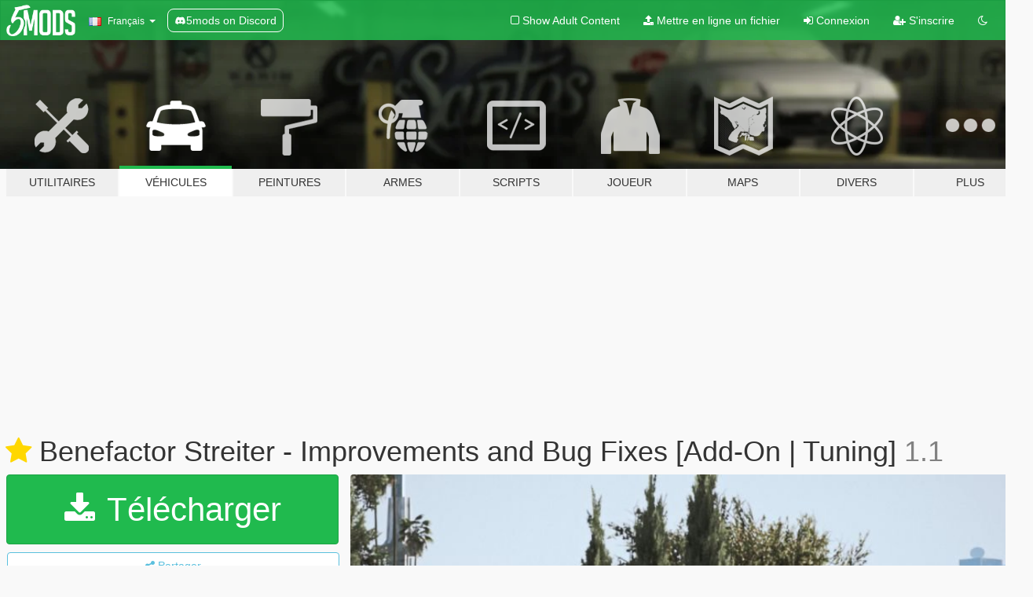

--- FILE ---
content_type: text/html; charset=utf-8
request_url: https://fr.gta5-mods.com/vehicles/benefactor-streiter-improvements-and-bug-fixes-add-on-tuning-parts
body_size: 19412
content:

<!DOCTYPE html>
<html lang="fr" dir="ltr">
<head>
	<title>
		Benefactor Streiter - Improvements and Bug Fixes [Add-On | Tuning] - GTA5-Mods.com
	</title>

		<script
		  async
		  src="https://hb.vntsm.com/v4/live/vms/sites/gta5-mods.com/index.js"
        ></script>

        <script>
          self.__VM = self.__VM || [];
          self.__VM.push(function (admanager, scope) {
            scope.Config.buildPlacement((configBuilder) => {
              configBuilder.add("billboard");
              configBuilder.addDefaultOrUnique("mobile_mpu").setBreakPoint("mobile")
            }).display("top-ad");

            scope.Config.buildPlacement((configBuilder) => {
              configBuilder.add("leaderboard");
              configBuilder.addDefaultOrUnique("mobile_mpu").setBreakPoint("mobile")
            }).display("central-ad");

            scope.Config.buildPlacement((configBuilder) => {
              configBuilder.add("mpu");
              configBuilder.addDefaultOrUnique("mobile_mpu").setBreakPoint("mobile")
            }).display("side-ad");

            scope.Config.buildPlacement((configBuilder) => {
              configBuilder.add("leaderboard");
              configBuilder.addDefaultOrUnique("mpu").setBreakPoint({ mediaQuery: "max-width:1200px" })
            }).display("central-ad-2");

            scope.Config.buildPlacement((configBuilder) => {
              configBuilder.add("leaderboard");
              configBuilder.addDefaultOrUnique("mobile_mpu").setBreakPoint("mobile")
            }).display("bottom-ad");

            scope.Config.buildPlacement((configBuilder) => {
              configBuilder.add("desktop_takeover");
              configBuilder.addDefaultOrUnique("mobile_takeover").setBreakPoint("mobile")
            }).display("takeover-ad");

            scope.Config.get('mpu').display('download-ad-1');
          });
        </script>

	<meta charset="utf-8">
	<meta name="viewport" content="width=320, initial-scale=1.0, maximum-scale=1.0">
	<meta http-equiv="X-UA-Compatible" content="IE=edge">
	<meta name="msapplication-config" content="none">
	<meta name="theme-color" content="#20ba4e">
	<meta name="msapplication-navbutton-color" content="#20ba4e">
	<meta name="apple-mobile-web-app-capable" content="yes">
	<meta name="apple-mobile-web-app-status-bar-style" content="#20ba4e">
	<meta name="csrf-param" content="authenticity_token" />
<meta name="csrf-token" content="CvDJet7dUjO0kxT0cG7L6QoMOLre1kcXYL9HoDqf9HsbtFKy1WQRZH3V4e6SAOq/phHjz/DUTQjRqgPq78siMQ==" />
	    <!--suppress ALL -->

    <meta property="og:url" content="https://fr.gta5-mods.com/vehicles/benefactor-streiter-improvements-and-bug-fixes-add-on-tuning-parts">
    <meta property="og:title" content="Benefactor Streiter - Improvements and Bug Fixes [Add-On | Tuning]">
    <meta property="og:description" content="It&#39;s dog-eat-dog on the roads of San Andreas - and naturally, a station wagon could feel a little exposed. But let a viper&#39;s nest set its skin in one and let whatever it becomes be your guardian angel and an angry gorilla. Every rent-a-hotshot down the GOH will be cashing in their bus tokens out of shame - because the Streiter is more than a wagon. It&#39;s an estate-sized wraith incarnate.  DISCLAIMER Do not modify or re-upload without author&#39;...">
    <meta property="og:site_name" content="GTA5-Mods.com">
    <meta property="og:image" content="https://img.gta5-mods.com/q75/images/benefactor-streiter-improvements-and-bug-fixes-add-on-tuning-parts/b0111e-GTA5-2019-08-19-05-32-28.jpg">

    <meta name="twitter:card" content="summary_large_image">
    <meta name="twitter:site" content="@5mods">
    <meta name="twitter:title" content="Benefactor Streiter - Improvements and Bug Fixes [Add-On | Tuning]">
    <meta name="twitter:description" content="It&#39;s dog-eat-dog on the roads of San Andreas - and naturally, a station wagon could feel a little exposed. But let a viper&#39;s nest set its skin in one and let whatever it becomes be your guardian angel and an angry gorilla. Every rent-a-hotshot down the GOH will be cashing in their bus tokens out of shame - because the Streiter is more than a wagon. It&#39;s an estate-sized wraith incarnate.  DISCLAIMER Do not modify or re-upload without author&#39;...">
    <meta name="twitter:image" content="https://img.gta5-mods.com/q75/images/benefactor-streiter-improvements-and-bug-fixes-add-on-tuning-parts/b0111e-GTA5-2019-08-19-05-32-28.jpg">


	<link rel="shortcut icon" type="image/x-icon" href="https://images.gta5-mods.com/icons/favicon.png">
	<link rel="stylesheet" media="screen" href="/assets/application-7e510725ebc5c55e88a9fd87c027a2aa9e20126744fbac89762e0fd54819c399.css" />
	    <link rel="alternate" hreflang="id" href="https://id.gta5-mods.com/vehicles/benefactor-streiter-improvements-and-bug-fixes-add-on-tuning-parts">
    <link rel="alternate" hreflang="ms" href="https://ms.gta5-mods.com/vehicles/benefactor-streiter-improvements-and-bug-fixes-add-on-tuning-parts">
    <link rel="alternate" hreflang="bg" href="https://bg.gta5-mods.com/vehicles/benefactor-streiter-improvements-and-bug-fixes-add-on-tuning-parts">
    <link rel="alternate" hreflang="ca" href="https://ca.gta5-mods.com/vehicles/benefactor-streiter-improvements-and-bug-fixes-add-on-tuning-parts">
    <link rel="alternate" hreflang="cs" href="https://cs.gta5-mods.com/vehicles/benefactor-streiter-improvements-and-bug-fixes-add-on-tuning-parts">
    <link rel="alternate" hreflang="da" href="https://da.gta5-mods.com/vehicles/benefactor-streiter-improvements-and-bug-fixes-add-on-tuning-parts">
    <link rel="alternate" hreflang="de" href="https://de.gta5-mods.com/vehicles/benefactor-streiter-improvements-and-bug-fixes-add-on-tuning-parts">
    <link rel="alternate" hreflang="el" href="https://el.gta5-mods.com/vehicles/benefactor-streiter-improvements-and-bug-fixes-add-on-tuning-parts">
    <link rel="alternate" hreflang="en" href="https://www.gta5-mods.com/vehicles/benefactor-streiter-improvements-and-bug-fixes-add-on-tuning-parts">
    <link rel="alternate" hreflang="es" href="https://es.gta5-mods.com/vehicles/benefactor-streiter-improvements-and-bug-fixes-add-on-tuning-parts">
    <link rel="alternate" hreflang="fr" href="https://fr.gta5-mods.com/vehicles/benefactor-streiter-improvements-and-bug-fixes-add-on-tuning-parts">
    <link rel="alternate" hreflang="gl" href="https://gl.gta5-mods.com/vehicles/benefactor-streiter-improvements-and-bug-fixes-add-on-tuning-parts">
    <link rel="alternate" hreflang="ko" href="https://ko.gta5-mods.com/vehicles/benefactor-streiter-improvements-and-bug-fixes-add-on-tuning-parts">
    <link rel="alternate" hreflang="hi" href="https://hi.gta5-mods.com/vehicles/benefactor-streiter-improvements-and-bug-fixes-add-on-tuning-parts">
    <link rel="alternate" hreflang="it" href="https://it.gta5-mods.com/vehicles/benefactor-streiter-improvements-and-bug-fixes-add-on-tuning-parts">
    <link rel="alternate" hreflang="hu" href="https://hu.gta5-mods.com/vehicles/benefactor-streiter-improvements-and-bug-fixes-add-on-tuning-parts">
    <link rel="alternate" hreflang="mk" href="https://mk.gta5-mods.com/vehicles/benefactor-streiter-improvements-and-bug-fixes-add-on-tuning-parts">
    <link rel="alternate" hreflang="nl" href="https://nl.gta5-mods.com/vehicles/benefactor-streiter-improvements-and-bug-fixes-add-on-tuning-parts">
    <link rel="alternate" hreflang="nb" href="https://no.gta5-mods.com/vehicles/benefactor-streiter-improvements-and-bug-fixes-add-on-tuning-parts">
    <link rel="alternate" hreflang="pl" href="https://pl.gta5-mods.com/vehicles/benefactor-streiter-improvements-and-bug-fixes-add-on-tuning-parts">
    <link rel="alternate" hreflang="pt-BR" href="https://pt.gta5-mods.com/vehicles/benefactor-streiter-improvements-and-bug-fixes-add-on-tuning-parts">
    <link rel="alternate" hreflang="ro" href="https://ro.gta5-mods.com/vehicles/benefactor-streiter-improvements-and-bug-fixes-add-on-tuning-parts">
    <link rel="alternate" hreflang="ru" href="https://ru.gta5-mods.com/vehicles/benefactor-streiter-improvements-and-bug-fixes-add-on-tuning-parts">
    <link rel="alternate" hreflang="sl" href="https://sl.gta5-mods.com/vehicles/benefactor-streiter-improvements-and-bug-fixes-add-on-tuning-parts">
    <link rel="alternate" hreflang="fi" href="https://fi.gta5-mods.com/vehicles/benefactor-streiter-improvements-and-bug-fixes-add-on-tuning-parts">
    <link rel="alternate" hreflang="sv" href="https://sv.gta5-mods.com/vehicles/benefactor-streiter-improvements-and-bug-fixes-add-on-tuning-parts">
    <link rel="alternate" hreflang="vi" href="https://vi.gta5-mods.com/vehicles/benefactor-streiter-improvements-and-bug-fixes-add-on-tuning-parts">
    <link rel="alternate" hreflang="tr" href="https://tr.gta5-mods.com/vehicles/benefactor-streiter-improvements-and-bug-fixes-add-on-tuning-parts">
    <link rel="alternate" hreflang="uk" href="https://uk.gta5-mods.com/vehicles/benefactor-streiter-improvements-and-bug-fixes-add-on-tuning-parts">
    <link rel="alternate" hreflang="zh-CN" href="https://zh.gta5-mods.com/vehicles/benefactor-streiter-improvements-and-bug-fixes-add-on-tuning-parts">

  <script src="/javascripts/ads.js"></script>

		<!-- Nexus Google Tag Manager -->
		<script nonce="true">
//<![CDATA[
				window.dataLayer = window.dataLayer || [];

						window.dataLayer.push({
								login_status: 'Guest',
								user_id: undefined,
								gta5mods_id: undefined,
						});

//]]>
</script>
		<script nonce="true">
//<![CDATA[
				(function(w,d,s,l,i){w[l]=w[l]||[];w[l].push({'gtm.start':
				new Date().getTime(),event:'gtm.js'});var f=d.getElementsByTagName(s)[0],
				j=d.createElement(s),dl=l!='dataLayer'?'&l='+l:'';j.async=true;j.src=
				'https://www.googletagmanager.com/gtm.js?id='+i+dl;f.parentNode.insertBefore(j,f);
				})(window,document,'script','dataLayer','GTM-KCVF2WQ');

//]]>
</script>		<!-- End Nexus Google Tag Manager -->
</head>
<body class=" fr">
	<!-- Google Tag Manager (noscript) -->
	<noscript><iframe src="https://www.googletagmanager.com/ns.html?id=GTM-KCVF2WQ"
										height="0" width="0" style="display:none;visibility:hidden"></iframe></noscript>
	<!-- End Google Tag Manager (noscript) -->

<div id="page-cover"></div>
<div id="page-loading">
	<span class="graphic"></span>
	<span class="message">Chargement...</span>
</div>

<div id="page-cover"></div>

<nav id="main-nav" class="navbar navbar-default">
  <div class="container">
    <div class="navbar-header">
      <a class="navbar-brand" href="/"></a>

      <ul class="nav navbar-nav">
        <li id="language-dropdown" class="dropdown">
          <a href="#language" class="dropdown-toggle" data-toggle="dropdown">
            <span class="famfamfam-flag-fr icon"></span>&nbsp;
            <span class="language-name">Français</span>
            <span class="caret"></span>
          </a>

          <ul class="dropdown-menu dropdown-menu-with-footer">
                <li>
                  <a href="https://id.gta5-mods.com/vehicles/benefactor-streiter-improvements-and-bug-fixes-add-on-tuning-parts">
                    <span class="famfamfam-flag-id"></span>
                    <span class="language-name">Bahasa Indonesia</span>
                  </a>
                </li>
                <li>
                  <a href="https://ms.gta5-mods.com/vehicles/benefactor-streiter-improvements-and-bug-fixes-add-on-tuning-parts">
                    <span class="famfamfam-flag-my"></span>
                    <span class="language-name">Bahasa Melayu</span>
                  </a>
                </li>
                <li>
                  <a href="https://bg.gta5-mods.com/vehicles/benefactor-streiter-improvements-and-bug-fixes-add-on-tuning-parts">
                    <span class="famfamfam-flag-bg"></span>
                    <span class="language-name">Български</span>
                  </a>
                </li>
                <li>
                  <a href="https://ca.gta5-mods.com/vehicles/benefactor-streiter-improvements-and-bug-fixes-add-on-tuning-parts">
                    <span class="famfamfam-flag-catalonia"></span>
                    <span class="language-name">Català</span>
                  </a>
                </li>
                <li>
                  <a href="https://cs.gta5-mods.com/vehicles/benefactor-streiter-improvements-and-bug-fixes-add-on-tuning-parts">
                    <span class="famfamfam-flag-cz"></span>
                    <span class="language-name">Čeština</span>
                  </a>
                </li>
                <li>
                  <a href="https://da.gta5-mods.com/vehicles/benefactor-streiter-improvements-and-bug-fixes-add-on-tuning-parts">
                    <span class="famfamfam-flag-dk"></span>
                    <span class="language-name">Dansk</span>
                  </a>
                </li>
                <li>
                  <a href="https://de.gta5-mods.com/vehicles/benefactor-streiter-improvements-and-bug-fixes-add-on-tuning-parts">
                    <span class="famfamfam-flag-de"></span>
                    <span class="language-name">Deutsch</span>
                  </a>
                </li>
                <li>
                  <a href="https://el.gta5-mods.com/vehicles/benefactor-streiter-improvements-and-bug-fixes-add-on-tuning-parts">
                    <span class="famfamfam-flag-gr"></span>
                    <span class="language-name">Ελληνικά</span>
                  </a>
                </li>
                <li>
                  <a href="https://www.gta5-mods.com/vehicles/benefactor-streiter-improvements-and-bug-fixes-add-on-tuning-parts">
                    <span class="famfamfam-flag-gb"></span>
                    <span class="language-name">English</span>
                  </a>
                </li>
                <li>
                  <a href="https://es.gta5-mods.com/vehicles/benefactor-streiter-improvements-and-bug-fixes-add-on-tuning-parts">
                    <span class="famfamfam-flag-es"></span>
                    <span class="language-name">Español</span>
                  </a>
                </li>
                <li>
                  <a href="https://fr.gta5-mods.com/vehicles/benefactor-streiter-improvements-and-bug-fixes-add-on-tuning-parts">
                    <span class="famfamfam-flag-fr"></span>
                    <span class="language-name">Français</span>
                  </a>
                </li>
                <li>
                  <a href="https://gl.gta5-mods.com/vehicles/benefactor-streiter-improvements-and-bug-fixes-add-on-tuning-parts">
                    <span class="famfamfam-flag-es-gl"></span>
                    <span class="language-name">Galego</span>
                  </a>
                </li>
                <li>
                  <a href="https://ko.gta5-mods.com/vehicles/benefactor-streiter-improvements-and-bug-fixes-add-on-tuning-parts">
                    <span class="famfamfam-flag-kr"></span>
                    <span class="language-name">한국어</span>
                  </a>
                </li>
                <li>
                  <a href="https://hi.gta5-mods.com/vehicles/benefactor-streiter-improvements-and-bug-fixes-add-on-tuning-parts">
                    <span class="famfamfam-flag-in"></span>
                    <span class="language-name">हिन्दी</span>
                  </a>
                </li>
                <li>
                  <a href="https://it.gta5-mods.com/vehicles/benefactor-streiter-improvements-and-bug-fixes-add-on-tuning-parts">
                    <span class="famfamfam-flag-it"></span>
                    <span class="language-name">Italiano</span>
                  </a>
                </li>
                <li>
                  <a href="https://hu.gta5-mods.com/vehicles/benefactor-streiter-improvements-and-bug-fixes-add-on-tuning-parts">
                    <span class="famfamfam-flag-hu"></span>
                    <span class="language-name">Magyar</span>
                  </a>
                </li>
                <li>
                  <a href="https://mk.gta5-mods.com/vehicles/benefactor-streiter-improvements-and-bug-fixes-add-on-tuning-parts">
                    <span class="famfamfam-flag-mk"></span>
                    <span class="language-name">Македонски</span>
                  </a>
                </li>
                <li>
                  <a href="https://nl.gta5-mods.com/vehicles/benefactor-streiter-improvements-and-bug-fixes-add-on-tuning-parts">
                    <span class="famfamfam-flag-nl"></span>
                    <span class="language-name">Nederlands</span>
                  </a>
                </li>
                <li>
                  <a href="https://no.gta5-mods.com/vehicles/benefactor-streiter-improvements-and-bug-fixes-add-on-tuning-parts">
                    <span class="famfamfam-flag-no"></span>
                    <span class="language-name">Norsk</span>
                  </a>
                </li>
                <li>
                  <a href="https://pl.gta5-mods.com/vehicles/benefactor-streiter-improvements-and-bug-fixes-add-on-tuning-parts">
                    <span class="famfamfam-flag-pl"></span>
                    <span class="language-name">Polski</span>
                  </a>
                </li>
                <li>
                  <a href="https://pt.gta5-mods.com/vehicles/benefactor-streiter-improvements-and-bug-fixes-add-on-tuning-parts">
                    <span class="famfamfam-flag-br"></span>
                    <span class="language-name">Português do Brasil</span>
                  </a>
                </li>
                <li>
                  <a href="https://ro.gta5-mods.com/vehicles/benefactor-streiter-improvements-and-bug-fixes-add-on-tuning-parts">
                    <span class="famfamfam-flag-ro"></span>
                    <span class="language-name">Română</span>
                  </a>
                </li>
                <li>
                  <a href="https://ru.gta5-mods.com/vehicles/benefactor-streiter-improvements-and-bug-fixes-add-on-tuning-parts">
                    <span class="famfamfam-flag-ru"></span>
                    <span class="language-name">Русский</span>
                  </a>
                </li>
                <li>
                  <a href="https://sl.gta5-mods.com/vehicles/benefactor-streiter-improvements-and-bug-fixes-add-on-tuning-parts">
                    <span class="famfamfam-flag-si"></span>
                    <span class="language-name">Slovenščina</span>
                  </a>
                </li>
                <li>
                  <a href="https://fi.gta5-mods.com/vehicles/benefactor-streiter-improvements-and-bug-fixes-add-on-tuning-parts">
                    <span class="famfamfam-flag-fi"></span>
                    <span class="language-name">Suomi</span>
                  </a>
                </li>
                <li>
                  <a href="https://sv.gta5-mods.com/vehicles/benefactor-streiter-improvements-and-bug-fixes-add-on-tuning-parts">
                    <span class="famfamfam-flag-se"></span>
                    <span class="language-name">Svenska</span>
                  </a>
                </li>
                <li>
                  <a href="https://vi.gta5-mods.com/vehicles/benefactor-streiter-improvements-and-bug-fixes-add-on-tuning-parts">
                    <span class="famfamfam-flag-vn"></span>
                    <span class="language-name">Tiếng Việt</span>
                  </a>
                </li>
                <li>
                  <a href="https://tr.gta5-mods.com/vehicles/benefactor-streiter-improvements-and-bug-fixes-add-on-tuning-parts">
                    <span class="famfamfam-flag-tr"></span>
                    <span class="language-name">Türkçe</span>
                  </a>
                </li>
                <li>
                  <a href="https://uk.gta5-mods.com/vehicles/benefactor-streiter-improvements-and-bug-fixes-add-on-tuning-parts">
                    <span class="famfamfam-flag-ua"></span>
                    <span class="language-name">Українська</span>
                  </a>
                </li>
                <li>
                  <a href="https://zh.gta5-mods.com/vehicles/benefactor-streiter-improvements-and-bug-fixes-add-on-tuning-parts">
                    <span class="famfamfam-flag-cn"></span>
                    <span class="language-name">中文</span>
                  </a>
                </li>
          </ul>
        </li>
        <li class="discord-link">
          <a href="https://discord.gg/2PR7aMzD4U" target="_blank" rel="noreferrer">
            <img src="https://images.gta5-mods.com/site/discord-header.svg" height="15px" alt="">
            <span>5mods on Discord</span>
          </a>
        </li>
      </ul>
    </div>

    <ul class="nav navbar-nav navbar-right">
        <li>
          <a href="/adult_filter" title="Light mode">
              <span class="fa fa-square-o"></span>
            <span>Show Adult <span class="adult-filter__content-text">Content</span></span>
          </a>
        </li>
      <li class="hidden-xs">
        <a href="/upload">
          <span class="icon fa fa-upload"></span>
          Mettre en ligne un fichier
        </a>
      </li>

        <li>
          <a href="/login?r=/vehicles/benefactor-streiter-improvements-and-bug-fixes-add-on-tuning-parts">
            <span class="icon fa fa-sign-in"></span>
            <span class="login-text">Connexion</span>
          </a>
        </li>

        <li class="hidden-xs">
          <a href="/register?r=/vehicles/benefactor-streiter-improvements-and-bug-fixes-add-on-tuning-parts">
            <span class="icon fa fa-user-plus"></span>
            S&#39;inscrire
          </a>
        </li>

        <li>
            <a href="/dark_mode" title="Dark mode">
              <span class="fa fa-moon-o"></span>
            </a>
        </li>

      <li id="search-dropdown">
        <a href="#search" class="dropdown-toggle" data-toggle="dropdown">
          <span class="fa fa-search"></span>
        </a>

        <div class="dropdown-menu">
          <div class="form-inline">
            <div class="form-group">
              <div class="input-group">
                <div class="input-group-addon"><span  class="fa fa-search"></span></div>
                <input type="text" class="form-control" placeholder="Chercher des mods pour GTA 5...">
              </div>
            </div>
            <button type="submit" class="btn btn-primary">
              Rechercher
            </button>
          </div>
        </div>
      </li>
    </ul>
  </div>
</nav>

<div id="banner" class="vehicles">
  <div class="container hidden-xs">
    <div id="intro">
      <h1 class="styled">Bienvenue sur GTA5-Mods.com</h1>
      <p>Select one of the following categories to start browsing the latest GTA 5 PC mods:</p>
    </div>
  </div>

  <div class="container">
    <ul id="navigation" class="clearfix fr">
        <li class="tools ">
          <a href="/tools">
            <span class="icon-category"></span>
            <span class="label-border"></span>
            <span class="label-category ">
              <span>Utilitaires</span>
            </span>
          </a>
        </li>
        <li class="vehicles active">
          <a href="/vehicles">
            <span class="icon-category"></span>
            <span class="label-border"></span>
            <span class="label-category ">
              <span>Véhicules</span>
            </span>
          </a>
        </li>
        <li class="paintjobs ">
          <a href="/paintjobs">
            <span class="icon-category"></span>
            <span class="label-border"></span>
            <span class="label-category ">
              <span>Peintures</span>
            </span>
          </a>
        </li>
        <li class="weapons ">
          <a href="/weapons">
            <span class="icon-category"></span>
            <span class="label-border"></span>
            <span class="label-category ">
              <span>Armes</span>
            </span>
          </a>
        </li>
        <li class="scripts ">
          <a href="/scripts">
            <span class="icon-category"></span>
            <span class="label-border"></span>
            <span class="label-category ">
              <span>Scripts</span>
            </span>
          </a>
        </li>
        <li class="player ">
          <a href="/player">
            <span class="icon-category"></span>
            <span class="label-border"></span>
            <span class="label-category ">
              <span>Joueur</span>
            </span>
          </a>
        </li>
        <li class="maps ">
          <a href="/maps">
            <span class="icon-category"></span>
            <span class="label-border"></span>
            <span class="label-category ">
              <span>Maps</span>
            </span>
          </a>
        </li>
        <li class="misc ">
          <a href="/misc">
            <span class="icon-category"></span>
            <span class="label-border"></span>
            <span class="label-category ">
              <span>Divers</span>
            </span>
          </a>
        </li>
      <li id="more-dropdown" class="more dropdown">
        <a href="#more" class="dropdown-toggle" data-toggle="dropdown">
          <span class="icon-category"></span>
          <span class="label-border"></span>
          <span class="label-category ">
            <span>Plus</span>
          </span>
        </a>

        <ul class="dropdown-menu pull-right">
          <li>
            <a href="http://www.gta5cheats.com" target="_blank">
              <span class="fa fa-external-link"></span>
              GTA 5 Cheats
            </a>
          </li>
        </ul>
      </li>
    </ul>
  </div>
</div>

<div id="content">
  


<div id="file" class="container" data-user-file-id="86018">
  <div class="clearfix">
      <div id="top-ad" class="ad-container"></div>

    <h1>
      <a class="fa fa-star featured-star" title="Mis en avant le 19 août 2019" href="/all/tags/featured"></a>
      Benefactor Streiter - Improvements and Bug Fixes [Add-On | Tuning]
      <span class="version">1.1</span>

    </h1>
  </div>


    <div id="file-container" class="row">
      <div class="col-sm-5 col-lg-4">

          <a href="/vehicles/benefactor-streiter-improvements-and-bug-fixes-add-on-tuning-parts/download/75468" class="btn btn-primary btn-download" >
            <span class="fa fa-download"></span>
            Télécharger
          </a>

        <div class="file-actions">

          <div class="row">
            <div class="col-xs-12 share-container">
              <div id="share-list">
                <ul>
                  <li>
                    <a href="#share-facebook" class="facebook" title="Partager sur Facebook">
                      <span class="fa fa-facebook"></span>
                    </a>
                  </li>
                  <li>
                    <a href="#share-twitter" class="twitter" title="Partager sur Twitter" data-text="Benefactor Streiter - Improvements and Bug Fixes [Add-On | Tuning]">
                      <span class="fa fa-twitter"></span>
                    </a>
                  </li>
                  <li>
                    <a href="#share-vk" class="vk" title="Partager sur VKontakte">
                      <span class="fa fa-vk"></span>
                    </a>
                  </li>
                </ul>
              </div>

              <button class="btn btn-o-info btn-block">
                <span class="fa fa-share-alt "></span>
                <span>Partager</span>
              </button>
            </div>

          </div>
        </div>
        <div class="panel panel-default">
          <div class="panel-body">
            <div class="user-panel row">
              <div class="col-xs-3">
                <a href="/users/TheF3nt0n">
                  <img class="img-responsive" src="https://img.gta5-mods.com/q75-w100-h100-cfill/avatars/223303/87520d-thingy.png" alt="87520d thingy" />
                </a>
              </div>
              <div class="col-xs-9">
                <a class="username" href="/users/TheF3nt0n">TheF3nt0n, TG_Stig, fummy and other modders</a>
                  <br/>
                  <div class="user-social">
                    <a title="Homepage" target="_blank" href="http://gtaforums.com/user/747573-fenton/"><span class="fa fa-home"></span></a>


<a title="Twitter" target="_blank" href="https://www.twitter.com/TheF3nt0n"><span class="fa fa-twitter-square"></span></a>
<a title="Instagram" target="_blank" href="https://www.instagram.com/thef3nt0n"><span class="fa fa-instagram"></span></a>






<a title="Discord Server" target="_blank" href="https://discord.gg/pGhGqtM6e7"><span class="fa fa-discord size-30"></span></a>

                  </div>

                  

                    <div class="button-donate">
                      
<div class="paypal-button-widget">
  <form method="post" action="https://www.paypal.com/cgi-bin/webscr" target="_blank">
    <input type="hidden" name="item_name" value="Donation for Benefactor Streiter - Improvements and Bug Fixes [Add-On | Tuning] [GTA5-Mods.com]">
    <input type="hidden" name="lc" value="fr_FR">
    <input type="hidden" name="no_shipping" value="1">
    <input type="hidden" name="cmd" value="_donations">
    <input type="hidden" name="business" value="lanisumardi@gmail.com">
    <input type="hidden" name="bn" value="JavaScriptButtons_donate">
    <input type="hidden" name="notify_url" value="https://www.gta5-mods.com/ipn">
    <input type="hidden" name="custom" value="[223303, -1, 86018]">
    <button class="paypal-button paypal-style-primary paypal-size-small" type="submit" dir="ltr">
        <span class="paypal-button-logo">
          <img src="[data-uri]">
        </span><span class="paypal-button-content" dir="auto">
          Faire un don avec <img alt="PayPal" src="[data-uri]" />
        </span>
    </button>
  </form>
</div>
                    </div>

                    <div class="button-donate">
                      <a href="https://www.patreon.com/thef3nt0n" class="paypal-button patreon-button paypal-style-primary paypal-size-small" target="_blank" dir="ltr">
  <span class="paypal-button-content" dir="auto">
    Support me on <img alt="Patreon" src="https://images.gta5-mods.com/icons/patreon-logo.png" />
  </span>
</a>
                    </div>
              </div>
            </div>
          </div>
        </div>

          <div class="panel panel-default hidden-xs">
            <div class="panel-body">
  <h3 class="mt-0">
    <i class="fa fa-list-alt"></i>
    <span class="translation_missing" title="translation missing: fr.user_file.all_versions">All Versions</span>
  </h3>
      <div class="well pull-left file-version-container ">
        <div class="pull-left">
          <i class="fa fa-file"></i>&nbsp;1.1 <span>(current)</span>
          <p>
            <span class="num-downloads">8 913 téléchargements <span class="file-size">, 5,9 Mo</span></span>
            <br/><span class="num-downloads"> 4 septembre 2019</span>
          </p>
        </div>
        <div class="pull-right" >
                  <a target="_blank" href="https://www.virustotal.com/file/d23ed8fabc8fcec5d5ca93480396e57b56b652968ae5d22243c26e20705ca342/analysis/1567587605/"><i data-container="body" data-trigger="hover" data-toggle="popover" data-placement="top" data-html="true" data-title="<b class='color-success'>This file is safe <i class='fa fa-check-circle-o'></i></b>" data-content="<i>This file has been scanned for viruses and is safe to download.</i>" class="fa fa-shield vt-version"></i></a>

              <a target="_blank" href="/vehicles/benefactor-streiter-improvements-and-bug-fixes-add-on-tuning-parts/download/75468"><i class="fa fa-download download-version"></i></a>
        </div>
      </div>
      <div class="well pull-left file-version-container ">
        <div class="pull-left">
          <i class="fa fa-file"></i>&nbsp;1.0 
          <p>
            <span class="num-downloads">1 200 téléchargements <span class="file-size">, 5,9 Mo</span></span>
            <br/><span class="num-downloads">19 août 2019</span>
          </p>
        </div>
        <div class="pull-right" >
                  <a target="_blank" href="https://www.virustotal.com/file/631af6b50574cbf580db2b6ed9befda1e38a2327c3e24218f60257d66af489ac/analysis/1566230069/"><i data-container="body" data-trigger="hover" data-toggle="popover" data-placement="top" data-html="true" data-title="<b class='color-success'>This file is safe <i class='fa fa-check-circle-o'></i></b>" data-content="<i>This file has been scanned for viruses and is safe to download.</i>" class="fa fa-shield vt-version"></i></a>

              <a target="_blank" href="/vehicles/benefactor-streiter-improvements-and-bug-fixes-add-on-tuning-parts/download/74732"><i class="fa fa-download download-version"></i></a>
        </div>
      </div>
</div>
          </div>

          <div id="side-ad" class="ad-container"></div>

        <div class="file-list">
            <div class="col-xs-12 hidden-xs">
              <h4>More mods by <a class="username" href="/users/TheF3nt0n">TheF3nt0n</a>:</h4>
                
<div class="file-list-obj">
  <a href="/vehicles/brute-boxville-mapped-taco-van-replace-add-on-liveries" title="Brute Boxville - Mapped Taco Van [Replace | Add-On | Liveries]" class="preview empty">

    <img title="Brute Boxville - Mapped Taco Van [Replace | Add-On | Liveries]" class="img-responsive" alt="Brute Boxville - Mapped Taco Van [Replace | Add-On | Liveries]" src="https://img.gta5-mods.com/q75-w500-h333-cfill/images/brute-boxville-mapped-taco-van-replace-add-on-liveries/aa4ba7-GTA5_2018-06-18_12-26-44-02.jpg" />

      <ul class="categories">
            <li>Add-On</li>
            <li>Voiture</li>
            <li>Camion</li>
            <li>Modification vanilla</li>
      </ul>

      <div class="stats">
        <div>
            <span title="4.93 star rating">
              <span class="fa fa-star"></span> 4.93
            </span>
        </div>
        <div>
          <span title="16 616 téléchargements">
            <span class="fa fa-download"></span> 16 616
          </span>
          <span class="stats-likes" title="242 aiment">
            <span class="fa fa-thumbs-up"></span> 242
          </span>
        </div>
      </div>

  </a>
  <div class="details">
    <div class="top">
      <div class="name">
        <a href="/vehicles/brute-boxville-mapped-taco-van-replace-add-on-liveries" title="Brute Boxville - Mapped Taco Van [Replace | Add-On | Liveries]">
          <span dir="ltr">Brute Boxville - Mapped Taco Van [Replace | Add-On | Liveries]</span>
        </a>
      </div>
        <div class="version" dir="ltr" title="1.1">1.1</div>
    </div>
    <div class="bottom">
      <span class="bottom-by">By</span> <a href="/users/TheF3nt0n" title="TheF3nt0n">TheF3nt0n</a>
    </div>
  </div>
</div>
                
<div class="file-list-obj">
  <a href="/vehicles/mapped-rental-shuttle-bus-replace-liveries" title="Mapped Rental Shuttle Bus [Replace | Liveries]" class="preview empty">

    <img title="Mapped Rental Shuttle Bus [Replace | Liveries]" class="img-responsive" alt="Mapped Rental Shuttle Bus [Replace | Liveries]" src="https://img.gta5-mods.com/q75-w500-h333-cfill/images/mapped-rental-shuttle-bus-replace-liveries/8e7987-rentalbus-main.jpg" />

      <ul class="categories">
            <li>Camion</li>
            <li>Modification vanilla</li>
            <li>Bus</li>
            <li>Lore Friendly</li>
      </ul>

      <div class="stats">
        <div>
            <span title="5.0 star rating">
              <span class="fa fa-star"></span> 5.0
            </span>
        </div>
        <div>
          <span title="3 557 téléchargements">
            <span class="fa fa-download"></span> 3 557
          </span>
          <span class="stats-likes" title="119 aiment">
            <span class="fa fa-thumbs-up"></span> 119
          </span>
        </div>
      </div>

  </a>
  <div class="details">
    <div class="top">
      <div class="name">
        <a href="/vehicles/mapped-rental-shuttle-bus-replace-liveries" title="Mapped Rental Shuttle Bus [Replace | Liveries]">
          <span dir="ltr">Mapped Rental Shuttle Bus [Replace | Liveries]</span>
        </a>
      </div>
        <div class="version" dir="ltr" title="1.1">1.1</div>
    </div>
    <div class="bottom">
      <span class="bottom-by">By</span> <a href="/users/TheF3nt0n" title="TheF3nt0n">TheF3nt0n</a>
    </div>
  </div>
</div>
                
<div class="file-list-obj">
  <a href="/vehicles/brute-roadkiller-add-on" title="Brute Roadkiller [Add-On]" class="preview empty">

    <img title="Brute Roadkiller [Add-On]" class="img-responsive" alt="Brute Roadkiller [Add-On]" src="https://img.gta5-mods.com/q75-w500-h333-cfill/images/brute-roadkiller-add-on/0ff045-271590_20180923144309_1.jpg" />

      <ul class="categories">
            <li>Camion</li>
            <li>Modification vanilla</li>
            <li>Lore Friendly</li>
            <li>Add-On</li>
            <li>Featured</li>
      </ul>

      <div class="stats">
        <div>
            <span title="4.94 star rating">
              <span class="fa fa-star"></span> 4.94
            </span>
        </div>
        <div>
          <span title="10 650 téléchargements">
            <span class="fa fa-download"></span> 10 650
          </span>
          <span class="stats-likes" title="293 aiment">
            <span class="fa fa-thumbs-up"></span> 293
          </span>
        </div>
      </div>

  </a>
  <div class="details">
    <div class="top">
      <div class="name">
        <a href="/vehicles/brute-roadkiller-add-on" title="Brute Roadkiller [Add-On]">
          <span dir="ltr">Brute Roadkiller [Add-On]</span>
        </a>
      </div>
        <div class="version" dir="ltr" title="4.2">4.2</div>
    </div>
    <div class="bottom">
      <span class="bottom-by">By</span> <a href="/users/TheF3nt0n" title="TheF3nt0n">TheF3nt0n</a>
    </div>
  </div>
</div>
                
<div class="file-list-obj">
  <a href="/vehicles/hvy-barracks-flatbed-add-on" title="HVY Barracks Flatbed [Add-On]" class="preview empty">

    <img title="HVY Barracks Flatbed [Add-On]" class="img-responsive" alt="HVY Barracks Flatbed [Add-On]" src="https://img.gta5-mods.com/q75-w500-h333-cfill/images/hvy-barracks-flatbed-add-on/6119a5-271590_20191008143520_1.png" />

      <ul class="categories">
            <li>Add-On</li>
            <li>Camion</li>
            <li>Urgence</li>
            <li>Modification vanilla</li>
      </ul>

      <div class="stats">
        <div>
            <span title="5.0 star rating">
              <span class="fa fa-star"></span> 5.0
            </span>
        </div>
        <div>
          <span title="2 197 téléchargements">
            <span class="fa fa-download"></span> 2 197
          </span>
          <span class="stats-likes" title="99 aiment">
            <span class="fa fa-thumbs-up"></span> 99
          </span>
        </div>
      </div>

  </a>
  <div class="details">
    <div class="top">
      <div class="name">
        <a href="/vehicles/hvy-barracks-flatbed-add-on" title="HVY Barracks Flatbed [Add-On]">
          <span dir="ltr">HVY Barracks Flatbed [Add-On]</span>
        </a>
      </div>
        <div class="version" dir="ltr" title="1.0">1.0</div>
    </div>
    <div class="bottom">
      <span class="bottom-by">By</span> <a href="/users/TheF3nt0n" title="TheF3nt0n">TheF3nt0n</a>
    </div>
  </div>
</div>
                
<div class="file-list-obj">
  <a href="/vehicles/buckingham-maverick-2nd-generation-add-on-liveries" title="Buckingham Maverick - 2nd Generation [Add-On | Liveries]" class="preview empty">

    <img title="Buckingham Maverick - 2nd Generation [Add-On | Liveries]" class="img-responsive" alt="Buckingham Maverick - 2nd Generation [Add-On | Liveries]" src="https://img.gta5-mods.com/q75-w500-h333-cfill/images/buckingham-maverick-2nd-generation-add-on-liveries/37b2f8-271590_20180613231345_1.png" />

      <ul class="categories">
            <li>Add-On</li>
            <li>Aéronef</li>
            <li>Modification vanilla</li>
            <li>Hélicoptère</li>
      </ul>

      <div class="stats">
        <div>
            <span title="4.96 star rating">
              <span class="fa fa-star"></span> 4.96
            </span>
        </div>
        <div>
          <span title="16 803 téléchargements">
            <span class="fa fa-download"></span> 16 803
          </span>
          <span class="stats-likes" title="289 aiment">
            <span class="fa fa-thumbs-up"></span> 289
          </span>
        </div>
      </div>

  </a>
  <div class="details">
    <div class="top">
      <div class="name">
        <a href="/vehicles/buckingham-maverick-2nd-generation-add-on-liveries" title="Buckingham Maverick - 2nd Generation [Add-On | Liveries]">
          <span dir="ltr">Buckingham Maverick - 2nd Generation [Add-On | Liveries]</span>
        </a>
      </div>
        <div class="version" dir="ltr" title="1.2">1.2</div>
    </div>
    <div class="bottom">
      <span class="bottom-by">By</span> <a href="/users/TheF3nt0n" title="TheF3nt0n">TheF3nt0n</a>
    </div>
  </div>
</div>
            </div>

        </div>
      </div>

      <div class="col-sm-7 col-lg-8">
          <div id="file-media">
            <!-- Cover Media -->
            <div class="text-center">

                <a target="_blank" class="thumbnail mfp-image cover-media" title="Benefactor Streiter - Improvements and Bug Fixes [Add-On | Tuning]" href="https://img.gta5-mods.com/q95/images/benefactor-streiter-improvements-and-bug-fixes-add-on-tuning-parts/b0111e-GTA5-2019-08-19-05-32-28.jpg"><img class="img-responsive" src="https://img.gta5-mods.com/q85-w800/images/benefactor-streiter-improvements-and-bug-fixes-add-on-tuning-parts/b0111e-GTA5-2019-08-19-05-32-28.jpg" alt="B0111e gta5 2019 08 19 05 32 28" /></a>
            </div>

            <!-- Remaining Media -->
              <div class="media-thumbnails row">
                    <div class="col-xs-4 col-md-2">
                      <a target="_blank" class="thumbnail mfp-image" title="Benefactor Streiter - Improvements and Bug Fixes [Add-On | Tuning]" href="https://img.gta5-mods.com/q95/images/benefactor-streiter-improvements-and-bug-fixes-add-on-tuning-parts/b0111e-GTA5-2019-08-19-05-36-25.jpg"><img class="img-responsive" src="https://img.gta5-mods.com/q75-w350-h233-cfill/images/benefactor-streiter-improvements-and-bug-fixes-add-on-tuning-parts/b0111e-GTA5-2019-08-19-05-36-25.jpg" alt="B0111e gta5 2019 08 19 05 36 25" /></a>
                    </div>
                    <div class="col-xs-4 col-md-2">
                      <a target="_blank" class="thumbnail mfp-image" title="Benefactor Streiter - Improvements and Bug Fixes [Add-On | Tuning]" href="https://img.gta5-mods.com/q95/images/benefactor-streiter-improvements-and-bug-fixes-add-on-tuning-parts/b0111e-GTA5-2019-08-19-05-38-38.jpg"><img class="img-responsive" src="https://img.gta5-mods.com/q75-w350-h233-cfill/images/benefactor-streiter-improvements-and-bug-fixes-add-on-tuning-parts/b0111e-GTA5-2019-08-19-05-38-38.jpg" alt="B0111e gta5 2019 08 19 05 38 38" /></a>
                    </div>
                    <div class="col-xs-4 col-md-2">
                      <a target="_blank" class="thumbnail mfp-image" title="Benefactor Streiter - Improvements and Bug Fixes [Add-On | Tuning]" href="https://img.gta5-mods.com/q95/images/benefactor-streiter-improvements-and-bug-fixes-add-on-tuning-parts/b0111e-GTA5-2019-08-19-05-41-23.jpg"><img class="img-responsive" src="https://img.gta5-mods.com/q75-w350-h233-cfill/images/benefactor-streiter-improvements-and-bug-fixes-add-on-tuning-parts/b0111e-GTA5-2019-08-19-05-41-23.jpg" alt="B0111e gta5 2019 08 19 05 41 23" /></a>
                    </div>
                    <div class="col-xs-4 col-md-2">
                      <a target="_blank" class="thumbnail mfp-image" title="Benefactor Streiter - Improvements and Bug Fixes [Add-On | Tuning]" href="https://img.gta5-mods.com/q95/images/benefactor-streiter-improvements-and-bug-fixes-add-on-tuning-parts/b0111e-GTA5-2019-08-19-05-43-24.jpg"><img class="img-responsive" src="https://img.gta5-mods.com/q75-w350-h233-cfill/images/benefactor-streiter-improvements-and-bug-fixes-add-on-tuning-parts/b0111e-GTA5-2019-08-19-05-43-24.jpg" alt="B0111e gta5 2019 08 19 05 43 24" /></a>
                    </div>
                    <div class="col-xs-4 col-md-2">
                      <a target="_blank" class="thumbnail mfp-image" title="Benefactor Streiter - Improvements and Bug Fixes [Add-On | Tuning]" href="https://img.gta5-mods.com/q95/images/benefactor-streiter-improvements-and-bug-fixes-add-on-tuning-parts/b0111e-GTA5-2019-08-19-06-32-02.jpg"><img class="img-responsive" src="https://img.gta5-mods.com/q75-w350-h233-cfill/images/benefactor-streiter-improvements-and-bug-fixes-add-on-tuning-parts/b0111e-GTA5-2019-08-19-06-32-02.jpg" alt="B0111e gta5 2019 08 19 06 32 02" /></a>
                    </div>
                    <div class="col-xs-4 col-md-2">
                      <a target="_blank" class="thumbnail mfp-image" title="Benefactor Streiter - Improvements and Bug Fixes [Add-On | Tuning]" href="https://img.gta5-mods.com/q95/images/benefactor-streiter-improvements-and-bug-fixes-add-on-tuning-parts/b0111e-GTA5-2019-08-19-06-33-15.jpg"><img class="img-responsive" src="https://img.gta5-mods.com/q75-w350-h233-cfill/images/benefactor-streiter-improvements-and-bug-fixes-add-on-tuning-parts/b0111e-GTA5-2019-08-19-06-33-15.jpg" alt="B0111e gta5 2019 08 19 06 33 15" /></a>
                    </div>

                  <div class="extra-media collapse">
                        <div class="col-xs-4 col-md-2">
                          <a target="_blank" class="thumbnail mfp-image" title="Benefactor Streiter - Improvements and Bug Fixes [Add-On | Tuning]" href="https://img.gta5-mods.com/q95/images/benefactor-streiter-improvements-and-bug-fixes-add-on-tuning-parts/b0111e-GTA5-2019-08-19-06-36-39.jpg"><img class="img-responsive" src="https://img.gta5-mods.com/q75-w350-h233-cfill/images/benefactor-streiter-improvements-and-bug-fixes-add-on-tuning-parts/b0111e-GTA5-2019-08-19-06-36-39.jpg" alt="B0111e gta5 2019 08 19 06 36 39" /></a>
                        </div>
                        <div class="col-xs-4 col-md-2">
                          <a target="_blank" class="thumbnail mfp-image" title="Benefactor Streiter - Improvements and Bug Fixes [Add-On | Tuning]" href="https://img.gta5-mods.com/q95/images/benefactor-streiter-improvements-and-bug-fixes-add-on-tuning-parts/b0111e-GTA5-2019-08-19-06-37-55.jpg"><img class="img-responsive" src="https://img.gta5-mods.com/q75-w350-h233-cfill/images/benefactor-streiter-improvements-and-bug-fixes-add-on-tuning-parts/b0111e-GTA5-2019-08-19-06-37-55.jpg" alt="B0111e gta5 2019 08 19 06 37 55" /></a>
                        </div>
                        <div class="col-xs-4 col-md-2">
                          


                        </div>
                  </div>
              </div>

                <a href="#more" class="media-limit btn btn-o-primary btn-block btn-sm">
                  <span class="fa fa-angle-down"></span>
                  Développer pour afficher toutes les images et vidéos
                  <span class="fa fa-angle-down"></span>
                </a>
          </div>

        <h3 class="clearfix" dir="auto">
          <div class="pull-left file-stats">
            <i class="fa fa-cloud-download pull-left download-icon"></i>
            <div class="file-stat file-downloads pull-left">
              <span class="num-downloads">10 114</span>
              <label>Téléchargements</label>
            </div>
            <i class="fa fa-thumbs-o-up pull-left like-icon"></i>
            <div class="file-stat file-likes pull-left">
              <span class="num-likes">293</span>
              <label>Aiment</label>
            </div>
          </div>

                <span class="comment-average-container pull-right">
                    <span class="comment-average-rating" data-rating="4.98"></span>
                    <label>4.98 / 5 étoiles (21 votes)</label>
                </span>
        </h3>
        <div id="featured-comment">
          <ul class="media-list pinned-comments">
            
          </ul>
        </div>
        <div class="visible-xs-block">
          <div class="panel panel-default">
            <div class="panel-body">
              <div class="file-description">
                      <span class="description-body description-collapsed" dir="auto">
                        <i>It's dog-eat-dog on the roads of San Andreas - and naturally, a station wagon could feel a little exposed. But let a viper's nest set its skin in one and let whatever it becomes be your guardian angel and an angry gorilla. Every rent-a-hotshot down the GOH will be cashing in their bus tokens out of shame - because the Streiter is more than a wagon. It's an estate-sized wraith incarnate.</i><br/><br/><b>DISCLAIMER</b><br/>Do not modify or re-upload without author's permission. Feel free to add the vehicles to FiveM, as long the credit of the authors is given. <br/><br/><b>DESCRIPTION</b><br/>This is basically a re-release version of the Benefactor Streiter by TG_Stig and fummy with a few bug fixes and improvements. such as; the dirt mapping is fixed, glass shards are restored, Arena War horn options added, the rims won't look mess up anymore when the tires are gone, the materials on the windows are corrected, and the vehicle is now unlocked.<br/><br/><b>MODEL NAME</b><br/>- <b>streiter2</b><br/><br/><b>CREDITS</b><br/>- <b>Rockstar Games</b> - Original model<br/>- <b>TheF3nt0n</b> - Model edits and bug fixes<br/>- <b>TG_Stig</b> - Modified fenders and chassis<br/>- <b>fummy</b> - Original model edits<br/>- <b>Vans123</b> - Driver door fix<br/>- <b>Jam</b> - Bug fixes<br/>- <b>Boywond</b> - Badge<br/>- <b>Unbid</b> - Suspension fix<br/>- <b>MyCrystals!</b> - Description<br/>- <b>Sealyx</b> - Screenshots<br/><br/><b>CHANGELOG</b><br/>- <b>1.0</b> - Initial release<br/>- <b>1.1</b> - Fixed the collision meshes, the normals on primary and secondary vented hoods and the vertex paint on the left side of the second bumper modification
                        <div class="read-more-button-container">
                          <div class="read-more-gradient"></div>
                          <div class="read-more-button">Show Full Description</div>
                        </div>
                      </span>
              </div>
                <div id=tag-list>
                    <div>
                      <a href="/all/tags/add-on/most-downloaded">
                            <span class="label label-default">
                              <span class="fa fa-tag"></span>
                              Add-On
                            </span>
                      </a>
                    </div>
                    <div>
                      <a href="/all/tags/car/most-downloaded">
                            <span class="label label-default">
                              <span class="fa fa-tag"></span>
                              Voiture
                            </span>
                      </a>
                    </div>
                    <div>
                      <a href="/all/tags/vanilla-edit/most-downloaded">
                            <span class="label label-default">
                              <span class="fa fa-tag"></span>
                              Modification vanilla
                            </span>
                      </a>
                    </div>
                    <div>
                      <a href="/all/tags/featured/most-downloaded">
                            <span class="label label-default">
                              <span class="fa fa-tag"></span>
                              Featured
                            </span>
                      </a>
                    </div>
                </div>


              <div id="file-dates">

                <br/>
                <small title="19 août 2019 15h 50min 41s">
                  <strong>Première mise en ligne :</strong>
                  19 août 2019
                  
                </small>

                  <br/>
                  <small title="04 septembre 2019 09h 06min 38s">
                    <strong>Dernière mise à jour :</strong>
                     4 septembre 2019
                  </small>

                  <br/>
                  <small title="24 janvier 2026 12h 51min 47s">
                    <strong>Téléchargé pour la dernière fois :</strong>
                    il y a 7 heures
                  </small>
              </div>
            </div>
          </div>

          <div class="panel panel-default visible-xs-block">
            <div class="panel-body">
  <h3 class="mt-0">
    <i class="fa fa-list-alt"></i>
    <span class="translation_missing" title="translation missing: fr.user_file.all_versions">All Versions</span>
  </h3>
      <div class="well pull-left file-version-container ">
        <div class="pull-left">
          <i class="fa fa-file"></i>&nbsp;1.1 <span>(current)</span>
          <p>
            <span class="num-downloads">8 913 téléchargements <span class="file-size">, 5,9 Mo</span></span>
            <br/><span class="num-downloads"> 4 septembre 2019</span>
          </p>
        </div>
        <div class="pull-right" >
                  <a target="_blank" href="https://www.virustotal.com/file/d23ed8fabc8fcec5d5ca93480396e57b56b652968ae5d22243c26e20705ca342/analysis/1567587605/"><i data-container="body" data-trigger="hover" data-toggle="popover" data-placement="top" data-html="true" data-title="<b class='color-success'>This file is safe <i class='fa fa-check-circle-o'></i></b>" data-content="<i>This file has been scanned for viruses and is safe to download.</i>" class="fa fa-shield vt-version"></i></a>

              <a target="_blank" href="/vehicles/benefactor-streiter-improvements-and-bug-fixes-add-on-tuning-parts/download/75468"><i class="fa fa-download download-version"></i></a>
        </div>
      </div>
      <div class="well pull-left file-version-container ">
        <div class="pull-left">
          <i class="fa fa-file"></i>&nbsp;1.0 
          <p>
            <span class="num-downloads">1 200 téléchargements <span class="file-size">, 5,9 Mo</span></span>
            <br/><span class="num-downloads">19 août 2019</span>
          </p>
        </div>
        <div class="pull-right" >
                  <a target="_blank" href="https://www.virustotal.com/file/631af6b50574cbf580db2b6ed9befda1e38a2327c3e24218f60257d66af489ac/analysis/1566230069/"><i data-container="body" data-trigger="hover" data-toggle="popover" data-placement="top" data-html="true" data-title="<b class='color-success'>This file is safe <i class='fa fa-check-circle-o'></i></b>" data-content="<i>This file has been scanned for viruses and is safe to download.</i>" class="fa fa-shield vt-version"></i></a>

              <a target="_blank" href="/vehicles/benefactor-streiter-improvements-and-bug-fixes-add-on-tuning-parts/download/74732"><i class="fa fa-download download-version"></i></a>
        </div>
      </div>
</div>
          </div>

          <h3 class="clearfix comments-stats" dir="auto">
              <span class="pull-left">
                  <span class="num-comments" data-count="45">45 commentaires</span>
              </span>
          </h3>
          <div id="comments_mobile"></div>

          <div class="file-list">
              <div class="col-xs-12">
                <h4>More mods by <a class="username" href="/users/TheF3nt0n">TheF3nt0n, TG_Stig, fummy and other modders</a>:</h4>
                  
<div class="file-list-obj">
  <a href="/vehicles/brute-boxville-mapped-taco-van-replace-add-on-liveries" title="Brute Boxville - Mapped Taco Van [Replace | Add-On | Liveries]" class="preview empty">

    <img title="Brute Boxville - Mapped Taco Van [Replace | Add-On | Liveries]" class="img-responsive" alt="Brute Boxville - Mapped Taco Van [Replace | Add-On | Liveries]" src="https://img.gta5-mods.com/q75-w500-h333-cfill/images/brute-boxville-mapped-taco-van-replace-add-on-liveries/aa4ba7-GTA5_2018-06-18_12-26-44-02.jpg" />

      <ul class="categories">
            <li>Add-On</li>
            <li>Voiture</li>
            <li>Camion</li>
            <li>Modification vanilla</li>
      </ul>

      <div class="stats">
        <div>
            <span title="4.93 star rating">
              <span class="fa fa-star"></span> 4.93
            </span>
        </div>
        <div>
          <span title="16 616 téléchargements">
            <span class="fa fa-download"></span> 16 616
          </span>
          <span class="stats-likes" title="242 aiment">
            <span class="fa fa-thumbs-up"></span> 242
          </span>
        </div>
      </div>

  </a>
  <div class="details">
    <div class="top">
      <div class="name">
        <a href="/vehicles/brute-boxville-mapped-taco-van-replace-add-on-liveries" title="Brute Boxville - Mapped Taco Van [Replace | Add-On | Liveries]">
          <span dir="ltr">Brute Boxville - Mapped Taco Van [Replace | Add-On | Liveries]</span>
        </a>
      </div>
        <div class="version" dir="ltr" title="1.1">1.1</div>
    </div>
    <div class="bottom">
      <span class="bottom-by">By</span> <a href="/users/TheF3nt0n" title="TheF3nt0n">TheF3nt0n</a>
    </div>
  </div>
</div>
                  
<div class="file-list-obj">
  <a href="/vehicles/mapped-rental-shuttle-bus-replace-liveries" title="Mapped Rental Shuttle Bus [Replace | Liveries]" class="preview empty">

    <img title="Mapped Rental Shuttle Bus [Replace | Liveries]" class="img-responsive" alt="Mapped Rental Shuttle Bus [Replace | Liveries]" src="https://img.gta5-mods.com/q75-w500-h333-cfill/images/mapped-rental-shuttle-bus-replace-liveries/8e7987-rentalbus-main.jpg" />

      <ul class="categories">
            <li>Camion</li>
            <li>Modification vanilla</li>
            <li>Bus</li>
            <li>Lore Friendly</li>
      </ul>

      <div class="stats">
        <div>
            <span title="5.0 star rating">
              <span class="fa fa-star"></span> 5.0
            </span>
        </div>
        <div>
          <span title="3 557 téléchargements">
            <span class="fa fa-download"></span> 3 557
          </span>
          <span class="stats-likes" title="119 aiment">
            <span class="fa fa-thumbs-up"></span> 119
          </span>
        </div>
      </div>

  </a>
  <div class="details">
    <div class="top">
      <div class="name">
        <a href="/vehicles/mapped-rental-shuttle-bus-replace-liveries" title="Mapped Rental Shuttle Bus [Replace | Liveries]">
          <span dir="ltr">Mapped Rental Shuttle Bus [Replace | Liveries]</span>
        </a>
      </div>
        <div class="version" dir="ltr" title="1.1">1.1</div>
    </div>
    <div class="bottom">
      <span class="bottom-by">By</span> <a href="/users/TheF3nt0n" title="TheF3nt0n">TheF3nt0n</a>
    </div>
  </div>
</div>
                  
<div class="file-list-obj">
  <a href="/vehicles/brute-roadkiller-add-on" title="Brute Roadkiller [Add-On]" class="preview empty">

    <img title="Brute Roadkiller [Add-On]" class="img-responsive" alt="Brute Roadkiller [Add-On]" src="https://img.gta5-mods.com/q75-w500-h333-cfill/images/brute-roadkiller-add-on/0ff045-271590_20180923144309_1.jpg" />

      <ul class="categories">
            <li>Camion</li>
            <li>Modification vanilla</li>
            <li>Lore Friendly</li>
            <li>Add-On</li>
            <li>Featured</li>
      </ul>

      <div class="stats">
        <div>
            <span title="4.94 star rating">
              <span class="fa fa-star"></span> 4.94
            </span>
        </div>
        <div>
          <span title="10 650 téléchargements">
            <span class="fa fa-download"></span> 10 650
          </span>
          <span class="stats-likes" title="293 aiment">
            <span class="fa fa-thumbs-up"></span> 293
          </span>
        </div>
      </div>

  </a>
  <div class="details">
    <div class="top">
      <div class="name">
        <a href="/vehicles/brute-roadkiller-add-on" title="Brute Roadkiller [Add-On]">
          <span dir="ltr">Brute Roadkiller [Add-On]</span>
        </a>
      </div>
        <div class="version" dir="ltr" title="4.2">4.2</div>
    </div>
    <div class="bottom">
      <span class="bottom-by">By</span> <a href="/users/TheF3nt0n" title="TheF3nt0n">TheF3nt0n</a>
    </div>
  </div>
</div>
                  
<div class="file-list-obj">
  <a href="/vehicles/hvy-barracks-flatbed-add-on" title="HVY Barracks Flatbed [Add-On]" class="preview empty">

    <img title="HVY Barracks Flatbed [Add-On]" class="img-responsive" alt="HVY Barracks Flatbed [Add-On]" src="https://img.gta5-mods.com/q75-w500-h333-cfill/images/hvy-barracks-flatbed-add-on/6119a5-271590_20191008143520_1.png" />

      <ul class="categories">
            <li>Add-On</li>
            <li>Camion</li>
            <li>Urgence</li>
            <li>Modification vanilla</li>
      </ul>

      <div class="stats">
        <div>
            <span title="5.0 star rating">
              <span class="fa fa-star"></span> 5.0
            </span>
        </div>
        <div>
          <span title="2 197 téléchargements">
            <span class="fa fa-download"></span> 2 197
          </span>
          <span class="stats-likes" title="99 aiment">
            <span class="fa fa-thumbs-up"></span> 99
          </span>
        </div>
      </div>

  </a>
  <div class="details">
    <div class="top">
      <div class="name">
        <a href="/vehicles/hvy-barracks-flatbed-add-on" title="HVY Barracks Flatbed [Add-On]">
          <span dir="ltr">HVY Barracks Flatbed [Add-On]</span>
        </a>
      </div>
        <div class="version" dir="ltr" title="1.0">1.0</div>
    </div>
    <div class="bottom">
      <span class="bottom-by">By</span> <a href="/users/TheF3nt0n" title="TheF3nt0n">TheF3nt0n</a>
    </div>
  </div>
</div>
                  
<div class="file-list-obj">
  <a href="/vehicles/buckingham-maverick-2nd-generation-add-on-liveries" title="Buckingham Maverick - 2nd Generation [Add-On | Liveries]" class="preview empty">

    <img title="Buckingham Maverick - 2nd Generation [Add-On | Liveries]" class="img-responsive" alt="Buckingham Maverick - 2nd Generation [Add-On | Liveries]" src="https://img.gta5-mods.com/q75-w500-h333-cfill/images/buckingham-maverick-2nd-generation-add-on-liveries/37b2f8-271590_20180613231345_1.png" />

      <ul class="categories">
            <li>Add-On</li>
            <li>Aéronef</li>
            <li>Modification vanilla</li>
            <li>Hélicoptère</li>
      </ul>

      <div class="stats">
        <div>
            <span title="4.96 star rating">
              <span class="fa fa-star"></span> 4.96
            </span>
        </div>
        <div>
          <span title="16 803 téléchargements">
            <span class="fa fa-download"></span> 16 803
          </span>
          <span class="stats-likes" title="289 aiment">
            <span class="fa fa-thumbs-up"></span> 289
          </span>
        </div>
      </div>

  </a>
  <div class="details">
    <div class="top">
      <div class="name">
        <a href="/vehicles/buckingham-maverick-2nd-generation-add-on-liveries" title="Buckingham Maverick - 2nd Generation [Add-On | Liveries]">
          <span dir="ltr">Buckingham Maverick - 2nd Generation [Add-On | Liveries]</span>
        </a>
      </div>
        <div class="version" dir="ltr" title="1.2">1.2</div>
    </div>
    <div class="bottom">
      <span class="bottom-by">By</span> <a href="/users/TheF3nt0n" title="TheF3nt0n">TheF3nt0n</a>
    </div>
  </div>
</div>
              </div>
          </div>

        </div>

        <div class="hidden-xs">

          <ul class="nav nav-tabs" role="tablist">
              <li role="presentation" class="active">
                <a class="url-push" href="#description_tab" aria-controls="home" role="tab" data-toggle="tab">
                  <i class="fa fa-file-text-o"></i>
                  &nbsp;Description
                </a>
              </li>
              <li role="presentation">
                <a class="url-push" href="#comments_tab" aria-controls="profile" role="tab" data-toggle="tab">
                  <i class="fa fa-comments-o"></i>
                  &nbsp;Comments (45)
                </a>
              </li>
          </ul>

          <div class="tab-content">

            <!-- Default / Description Tab -->
            <div role="tabpanel" class="tab-pane  active " id="description_tab">
              <div class="panel panel-default" style="margin-top: 8px">
                <div class="panel-body">
                  <div class="file-description">
                        <span class="description-body " dir="auto">
                          <i>It's dog-eat-dog on the roads of San Andreas - and naturally, a station wagon could feel a little exposed. But let a viper's nest set its skin in one and let whatever it becomes be your guardian angel and an angry gorilla. Every rent-a-hotshot down the GOH will be cashing in their bus tokens out of shame - because the Streiter is more than a wagon. It's an estate-sized wraith incarnate.</i><br/><br/><b>DISCLAIMER</b><br/>Do not modify or re-upload without author's permission. Feel free to add the vehicles to FiveM, as long the credit of the authors is given. <br/><br/><b>DESCRIPTION</b><br/>This is basically a re-release version of the Benefactor Streiter by TG_Stig and fummy with a few bug fixes and improvements. such as; the dirt mapping is fixed, glass shards are restored, Arena War horn options added, the rims won't look mess up anymore when the tires are gone, the materials on the windows are corrected, and the vehicle is now unlocked.<br/><br/><b>MODEL NAME</b><br/>- <b>streiter2</b><br/><br/><b>CREDITS</b><br/>- <b>Rockstar Games</b> - Original model<br/>- <b>TheF3nt0n</b> - Model edits and bug fixes<br/>- <b>TG_Stig</b> - Modified fenders and chassis<br/>- <b>fummy</b> - Original model edits<br/>- <b>Vans123</b> - Driver door fix<br/>- <b>Jam</b> - Bug fixes<br/>- <b>Boywond</b> - Badge<br/>- <b>Unbid</b> - Suspension fix<br/>- <b>MyCrystals!</b> - Description<br/>- <b>Sealyx</b> - Screenshots<br/><br/><b>CHANGELOG</b><br/>- <b>1.0</b> - Initial release<br/>- <b>1.1</b> - Fixed the collision meshes, the normals on primary and secondary vented hoods and the vertex paint on the left side of the second bumper modification
                        </span>
                  </div>
                <div id=tag-list>
                    <div>
                      <a href="/all/tags/add-on/most-downloaded">
                            <span class="label label-default">
                              <span class="fa fa-tag"></span>
                              Add-On
                            </span>
                      </a>
                    </div>
                    <div>
                      <a href="/all/tags/car/most-downloaded">
                            <span class="label label-default">
                              <span class="fa fa-tag"></span>
                              Voiture
                            </span>
                      </a>
                    </div>
                    <div>
                      <a href="/all/tags/vanilla-edit/most-downloaded">
                            <span class="label label-default">
                              <span class="fa fa-tag"></span>
                              Modification vanilla
                            </span>
                      </a>
                    </div>
                    <div>
                      <a href="/all/tags/featured/most-downloaded">
                            <span class="label label-default">
                              <span class="fa fa-tag"></span>
                              Featured
                            </span>
                      </a>
                    </div>
                </div>


                  <div id="file-dates">

                    <br/>
                    <small title="19 août 2019 15h 50min 41s">
                      <strong>Première mise en ligne :</strong>
                      19 août 2019
                      
                    </small>

                      <br/>
                      <small title="04 septembre 2019 09h 06min 38s">
                        <strong>Dernière mise à jour :</strong>
                         4 septembre 2019
                      </small>

                      <br/>
                      <small title="24 janvier 2026 12h 51min 47s">
                        <strong>Téléchargé pour la dernière fois :</strong>
                        il y a 7 heures
                      </small>
                  </div>
                </div>
              </div>
            </div>

            <!-- Comments Tab -->
            <div role="tabpanel" class="tab-pane " id="comments_tab">
              <div id="comments">
                <ul class="media-list pinned-comments">
                 

                </ul>

                  <div class="text-center">
                    <button class="view-more btn btn-o-primary btn-block btn-sm">
                      Montrer les 20 commentaires précédents
                    </button>
                  </div>

                <ul class="media-list comments-list">
                  
    <li id="comment-1458216" class="comment media " data-comment-id="1458216" data-username="JOUJOU77" data-mentions="[]">
      <div class="media-left">
        <a href="/users/JOUJOU77"><img class="media-object" src="https://img.gta5-mods.com/q75-w100-h100-cfill/avatars/presets/gtao60.jpg" alt="Gtao60" /></a>
      </div>
      <div class="media-body">
        <div class="panel panel-default">
          <div class="panel-body">
            <div class="media-heading clearfix">
              <div class="pull-left flip" dir="auto">
                <a href="/users/JOUJOU77">JOUJOU77</a>
                    
              </div>
              <div class="pull-right flip">
                

                
              </div>
            </div>

            <div class="comment-text " dir="auto"><p>It has no sound</p></div>

            <div class="media-details clearfix">
              <div class="row">
                <div class="col-md-8 text-left flip">


                  

                  
                </div>
                <div class="col-md-4 text-right flip" title="21 août 2019 22h 46min 21s">21 août 2019</div>
              </div>
            </div>
          </div>
        </div>
      </div>
    </li>

    <li id="comment-1458246" class="comment media " data-comment-id="1458246" data-username="TheF3nt0n" data-mentions="[&quot;bloodykills&quot;, &quot;JOUJOU77&quot;]">
      <div class="media-left">
        <a href="/users/TheF3nt0n"><img class="media-object" src="https://img.gta5-mods.com/q75-w100-h100-cfill/avatars/223303/87520d-thingy.png" alt="87520d thingy" /></a>
      </div>
      <div class="media-body">
        <div class="panel panel-default">
          <div class="panel-body">
            <div class="media-heading clearfix">
              <div class="pull-left flip" dir="auto">
                <a href="/users/TheF3nt0n">TheF3nt0n</a>
                    <label class="label label-primary">Auteur</label>
              </div>
              <div class="pull-right flip">
                

                
              </div>
            </div>

            <div class="comment-text " dir="auto"><p><a class="mention" href="/users/bloodykills">@bloodykills</a> Mercedes E-Class Wagon.
<br /><a class="mention" href="/users/JOUJOU77">@JOUJOU77</a> Buy the game.</p></div>

            <div class="media-details clearfix">
              <div class="row">
                <div class="col-md-8 text-left flip">


                  

                  
                </div>
                <div class="col-md-4 text-right flip" title="22 août 2019 00h 45min 58s">22 août 2019</div>
              </div>
            </div>
          </div>
        </div>
      </div>
    </li>

    <li id="comment-1458261" class="comment media " data-comment-id="1458261" data-username="JOUJOU77" data-mentions="[&quot;TheF3nt0n&quot;]">
      <div class="media-left">
        <a href="/users/JOUJOU77"><img class="media-object" src="https://img.gta5-mods.com/q75-w100-h100-cfill/avatars/presets/gtao60.jpg" alt="Gtao60" /></a>
      </div>
      <div class="media-body">
        <div class="panel panel-default">
          <div class="panel-body">
            <div class="media-heading clearfix">
              <div class="pull-left flip" dir="auto">
                <a href="/users/JOUJOU77">JOUJOU77</a>
                    
              </div>
              <div class="pull-right flip">
                

                
              </div>
            </div>

            <div class="comment-text " dir="auto"><p><a class="mention" href="/users/TheF3nt0n">@TheF3nt0n</a> Thanks for the help, i just changed audionamehash.</p></div>

            <div class="media-details clearfix">
              <div class="row">
                <div class="col-md-8 text-left flip">


                  

                  
                </div>
                <div class="col-md-4 text-right flip" title="22 août 2019 02h 14min 35s">22 août 2019</div>
              </div>
            </div>
          </div>
        </div>
      </div>
    </li>

    <li id="comment-1458889" class="comment media " data-comment-id="1458889" data-username="bloodykills" data-mentions="[&quot;TheF3nt0n&quot;]">
      <div class="media-left">
        <a href="/users/bloodykills"><img class="media-object" src="https://img.gta5-mods.com/q75-w100-h100-cfill/avatars/presets/gtao56.jpg" alt="Gtao56" /></a>
      </div>
      <div class="media-body">
        <div class="panel panel-default">
          <div class="panel-body">
            <div class="media-heading clearfix">
              <div class="pull-left flip" dir="auto">
                <a href="/users/bloodykills">bloodykills</a>
                    
              </div>
              <div class="pull-right flip">
                

                
              </div>
            </div>

            <div class="comment-text " dir="auto"><p><a class="mention" href="/users/TheF3nt0n">@TheF3nt0n</a> Thank you</p></div>

            <div class="media-details clearfix">
              <div class="row">
                <div class="col-md-8 text-left flip">


                  

                  
                </div>
                <div class="col-md-4 text-right flip" title="23 août 2019 13h 58min 05s">23 août 2019</div>
              </div>
            </div>
          </div>
        </div>
      </div>
    </li>

    <li id="comment-1460476" class="comment media " data-comment-id="1460476" data-username="Alvarez" data-mentions="[]">
      <div class="media-left">
        <a href="/users/Alvarez"><img class="media-object" src="https://img.gta5-mods.com/q75-w100-h100-cfill/avatars/presets/default.jpg" alt="Default" /></a>
      </div>
      <div class="media-body">
        <div class="panel panel-default">
          <div class="panel-body">
            <div class="media-heading clearfix">
              <div class="pull-left flip" dir="auto">
                <a href="/users/Alvarez">Alvarez</a>
                    
              </div>
              <div class="pull-right flip">
                

                
              </div>
            </div>

            <div class="comment-text " dir="auto"><p>This should be featured in the game originally.</p></div>

            <div class="media-details clearfix">
              <div class="row">
                <div class="col-md-8 text-left flip">


                  

                  
                </div>
                <div class="col-md-4 text-right flip" title="26 août 2019 15h 27min 23s">26 août 2019</div>
              </div>
            </div>
          </div>
        </div>
      </div>
    </li>

    <li id="comment-1462422" class="comment media " data-comment-id="1462422" data-username="thegrassmaster2" data-mentions="[]">
      <div class="media-left">
        <a href="/users/thegrassmaster2"><img class="media-object" src="https://img.gta5-mods.com/q75-w100-h100-cfill/avatars/162079/34baa7-Erusea_AC7_Website_Flag.png" alt="34baa7 erusea ac7 website flag" /></a>
      </div>
      <div class="media-body">
        <div class="panel panel-default">
          <div class="panel-body">
            <div class="media-heading clearfix">
              <div class="pull-left flip" dir="auto">
                <a href="/users/thegrassmaster2">thegrassmaster2</a>
                    
              </div>
              <div class="pull-right flip">
                

                <span class="comment-rating" data-rating="5.0"></span>
              </div>
            </div>

            <div class="comment-text " dir="auto"><p>The Virgin VS Chad picture was absolute gold</p></div>

            <div class="media-details clearfix">
              <div class="row">
                <div class="col-md-8 text-left flip">


                  

                  
                </div>
                <div class="col-md-4 text-right flip" title="30 août 2019 16h 58min 08s">30 août 2019</div>
              </div>
            </div>
          </div>
        </div>
      </div>
    </li>

    <li id="comment-1472274" class="comment media " data-comment-id="1472274" data-username="LSPD_Gamer" data-mentions="[&quot;TheF3nt0n&quot;]">
      <div class="media-left">
        <a href="/users/LSPD_Gamer"><img class="media-object" src="https://img.gta5-mods.com/q75-w100-h100-cfill/avatars/presets/michael.jpg" alt="Michael" /></a>
      </div>
      <div class="media-body">
        <div class="panel panel-default">
          <div class="panel-body">
            <div class="media-heading clearfix">
              <div class="pull-left flip" dir="auto">
                <a href="/users/LSPD_Gamer">LSPD_Gamer</a>
                    
              </div>
              <div class="pull-right flip">
                

                
              </div>
            </div>

            <div class="comment-text " dir="auto"><p>Hello <a class="mention" href="/users/TheF3nt0n">@TheF3nt0n</a> can I modify the Streiter to a police cruiser?
<br />The original modders aren’t online since a long time and I don’t know where to contact them.
<br />Ofc credits will be given and model will get locked</p></div>

            <div class="media-details clearfix">
              <div class="row">
                <div class="col-md-8 text-left flip">


                  

                  
                </div>
                <div class="col-md-4 text-right flip" title="23 septembre 2019 07h 51min 03s">23 septembre 2019</div>
              </div>
            </div>
          </div>
        </div>
      </div>
    </li>

    <li id="comment-1472280" class="comment media " data-comment-id="1472280" data-username="TheF3nt0n" data-mentions="[&quot;LSPD_Gamer&quot;]">
      <div class="media-left">
        <a href="/users/TheF3nt0n"><img class="media-object" src="https://img.gta5-mods.com/q75-w100-h100-cfill/avatars/223303/87520d-thingy.png" alt="87520d thingy" /></a>
      </div>
      <div class="media-body">
        <div class="panel panel-default">
          <div class="panel-body">
            <div class="media-heading clearfix">
              <div class="pull-left flip" dir="auto">
                <a href="/users/TheF3nt0n">TheF3nt0n</a>
                    <label class="label label-primary">Auteur</label>
              </div>
              <div class="pull-right flip">
                

                
              </div>
            </div>

            <div class="comment-text " dir="auto"><p><a class="mention" href="/users/LSPD_Gamer">@LSPD_Gamer</a> I don&#39;t think the car would fit as a LSPD cruiser, and there is another thing I noticed that you released a real car mod with an LSPD livery, which could make the game more unstable. Because, you explained that on its page. I&#39;m sorry, but you cannot modify the car.</p></div>

            <div class="media-details clearfix">
              <div class="row">
                <div class="col-md-8 text-left flip">


                  

                  
                </div>
                <div class="col-md-4 text-right flip" title="23 septembre 2019 08h 42min 32s">23 septembre 2019</div>
              </div>
            </div>
          </div>
        </div>
      </div>
    </li>

    <li id="comment-1472462" class="comment media " data-comment-id="1472462" data-username="quattrosolo" data-mentions="[]">
      <div class="media-left">
        <a href="/users/quattrosolo"><img class="media-object" src="https://img.gta5-mods.com/q75-w100-h100-cfill/avatars/presets/default.jpg" alt="Default" /></a>
      </div>
      <div class="media-body">
        <div class="panel panel-default">
          <div class="panel-body">
            <div class="media-heading clearfix">
              <div class="pull-left flip" dir="auto">
                <a href="/users/quattrosolo">quattrosolo</a>
                    
              </div>
              <div class="pull-right flip">
                

                
              </div>
            </div>

            <div class="comment-text " dir="auto"><p>the game crashes everytime i install this car with lspdfr. this is one of the few cars that crashes the game. Is it maybe because its outdated?</p></div>

            <div class="media-details clearfix">
              <div class="row">
                <div class="col-md-8 text-left flip">


                  

                  
                </div>
                <div class="col-md-4 text-right flip" title="23 septembre 2019 18h 59min 02s">23 septembre 2019</div>
              </div>
            </div>
          </div>
        </div>
      </div>
    </li>

    <li id="comment-1472611" class="comment media " data-comment-id="1472611" data-username="zinklesmesh" data-mentions="[]">
      <div class="media-left">
        <a href="/users/zinklesmesh"><img class="media-object" src="https://img.gta5-mods.com/q75-w100-h100-cfill/avatars/presets/default.jpg" alt="Default" /></a>
      </div>
      <div class="media-body">
        <div class="panel panel-default">
          <div class="panel-body">
            <div class="media-heading clearfix">
              <div class="pull-left flip" dir="auto">
                <a href="/users/zinklesmesh">zinklesmesh</a>
                    
              </div>
              <div class="pull-right flip">
                

                
              </div>
            </div>

            <div class="comment-text " dir="auto"><p>Something is broken with the model - it doesn&#39;t deform much at all, even with deformation set to 10.00. The original Streiter model doesn&#39;t have this problem. The other streiter2 on this site has the same deformation bug. </p></div>

            <div class="media-details clearfix">
              <div class="row">
                <div class="col-md-8 text-left flip">


                  

                  
                </div>
                <div class="col-md-4 text-right flip" title="24 septembre 2019 09h 38min 27s">24 septembre 2019</div>
              </div>
            </div>
          </div>
        </div>
      </div>
    </li>

    <li id="comment-1472612" class="comment media " data-comment-id="1472612" data-username="zinklesmesh" data-mentions="[]">
      <div class="media-left">
        <a href="/users/zinklesmesh"><img class="media-object" src="https://img.gta5-mods.com/q75-w100-h100-cfill/avatars/presets/default.jpg" alt="Default" /></a>
      </div>
      <div class="media-body">
        <div class="panel panel-default">
          <div class="panel-body">
            <div class="media-heading clearfix">
              <div class="pull-left flip" dir="auto">
                <a href="/users/zinklesmesh">zinklesmesh</a>
                    
              </div>
              <div class="pull-right flip">
                

                
              </div>
            </div>

            <div class="comment-text " dir="auto"><p>I figured it out - the included vehicles.meta sets damage values of 0.4 and 0.4, when they&#39;re 0.6 and 1.0 on every other car. Changing those to the correct values fixed it. I&#39;m not sure why it was set up this way in the first place - I don&#39;t see what the point of an indestructible mod car is. There are handling mods for that, don&#39;t put the absurdo strength in vehicles.meta.</p></div>

            <div class="media-details clearfix">
              <div class="row">
                <div class="col-md-8 text-left flip">


                  

                  
                </div>
                <div class="col-md-4 text-right flip" title="24 septembre 2019 10h 00min 05s">24 septembre 2019</div>
              </div>
            </div>
          </div>
        </div>
      </div>
    </li>

    <li id="comment-1480900" class="comment media " data-comment-id="1480900" data-username="Borenius" data-mentions="[&quot;TheF3nt0n&quot;]">
      <div class="media-left">
        <a href="/users/Borenius"><img class="media-object" src="https://img.gta5-mods.com/q75-w100-h100-cfill/avatars/presets/tubeguy.jpg" alt="Tubeguy" /></a>
      </div>
      <div class="media-body">
        <div class="panel panel-default">
          <div class="panel-body">
            <div class="media-heading clearfix">
              <div class="pull-left flip" dir="auto">
                <a href="/users/Borenius">Borenius</a>
                    
              </div>
              <div class="pull-right flip">
                

                
              </div>
            </div>

            <div class="comment-text " dir="auto"><p>Hello <a class="mention" href="/users/TheF3nt0n">@TheF3nt0n</a> is it okay if I make this into a Downtown Cab Co. taxi? I will of course give you credit and lock it :)</p></div>

            <div class="media-details clearfix">
              <div class="row">
                <div class="col-md-8 text-left flip">


                  

                  
                </div>
                <div class="col-md-4 text-right flip" title="16 octobre 2019 13h 48min 23s">16 octobre 2019</div>
              </div>
            </div>
          </div>
        </div>
      </div>
    </li>

    <li id="comment-1488650" class="comment media " data-comment-id="1488650" data-username="13JohnCena13" data-mentions="[]">
      <div class="media-left">
        <a href="/users/13JohnCena13"><img class="media-object" src="https://img.gta5-mods.com/q75-w100-h100-cfill/avatars/presets/michael2.jpg" alt="Michael2" /></a>
      </div>
      <div class="media-body">
        <div class="panel panel-default">
          <div class="panel-body">
            <div class="media-heading clearfix">
              <div class="pull-left flip" dir="auto">
                <a href="/users/13JohnCena13">13JohnCena13</a>
                    
              </div>
              <div class="pull-right flip">
                

                
              </div>
            </div>

            <div class="comment-text " dir="auto"><p>Does it spawn naturally? If not is there a way to make it?</p></div>

            <div class="media-details clearfix">
              <div class="row">
                <div class="col-md-8 text-left flip">


                  

                  
                </div>
                <div class="col-md-4 text-right flip" title="03 novembre 2019 19h 02min 09s"> 3 novembre 2019</div>
              </div>
            </div>
          </div>
        </div>
      </div>
    </li>

    <li id="comment-1498118" class="comment media " data-comment-id="1498118" data-username="TheSultan" data-mentions="[]">
      <div class="media-left">
        <a href="/users/TheSultan"><img class="media-object" src="https://img.gta5-mods.com/q75-w100-h100-cfill/avatars/presets/default.jpg" alt="Default" /></a>
      </div>
      <div class="media-body">
        <div class="panel panel-default">
          <div class="panel-body">
            <div class="media-heading clearfix">
              <div class="pull-left flip" dir="auto">
                <a href="/users/TheSultan">TheSultan</a>
                    
              </div>
              <div class="pull-right flip">
                

                
              </div>
            </div>

            <div class="comment-text " dir="auto"><p>Cool, but I got a Schafter so it&#39;s kinda redundant. I like the &quot;lifted wagon&quot; thing. It&#39;s like &quot;I wanna go offroad, but I want something more eficient than a Dubsta&quot;.</p></div>

            <div class="media-details clearfix">
              <div class="row">
                <div class="col-md-8 text-left flip">


                  

                  
                </div>
                <div class="col-md-4 text-right flip" title="26 novembre 2019 22h 56min 45s">26 novembre 2019</div>
              </div>
            </div>
          </div>
        </div>
      </div>
    </li>

    <li id="comment-1503667" class="comment media " data-comment-id="1503667" data-username="GTAV Noob Modder117" data-mentions="[&quot;TheF3nt0n&quot;]">
      <div class="media-left">
        <a href="/users/GTAV%20Noob%20Modder117"><img class="media-object" src="https://img.gta5-mods.com/q75-w100-h100-cfill/avatars/presets/simeon.jpg" alt="Simeon" /></a>
      </div>
      <div class="media-body">
        <div class="panel panel-default">
          <div class="panel-body">
            <div class="media-heading clearfix">
              <div class="pull-left flip" dir="auto">
                <a href="/users/GTAV%20Noob%20Modder117">GTAV Noob Modder117</a>
                    
              </div>
              <div class="pull-right flip">
                

                <span class="comment-rating" data-rating="5.0"></span>
              </div>
            </div>

            <div class="comment-text " dir="auto"><p>Sexy...
<br /><a class="mention" href="/users/TheF3nt0n">@TheF3nt0n</a> I tried to convert this into a cop car using all &#39;police&#39; siren lights. I couldn&#39;t get the texture right so gave up. Please, if you&#39;re planning on making yet another cop car, THIS is the car to do!!</p></div>

            <div class="media-details clearfix">
              <div class="row">
                <div class="col-md-8 text-left flip">


                  

                  
                </div>
                <div class="col-md-4 text-right flip" title="11 décembre 2019 15h 11min 24s">11 décembre 2019</div>
              </div>
            </div>
          </div>
        </div>
      </div>
    </li>

    <li id="comment-1588721" class="comment media " data-comment-id="1588721" data-username="Fiesta95" data-mentions="[]">
      <div class="media-left">
        <a href="/users/Fiesta95"><img class="media-object" src="https://img.gta5-mods.com/q75-w100-h100-cfill/avatars/presets/default.jpg" alt="Default" /></a>
      </div>
      <div class="media-body">
        <div class="panel panel-default">
          <div class="panel-body">
            <div class="media-heading clearfix">
              <div class="pull-left flip" dir="auto">
                <a href="/users/Fiesta95">Fiesta95</a>
                    
              </div>
              <div class="pull-right flip">
                

                
              </div>
            </div>

            <div class="comment-text " dir="auto"><p>replace pleasee
</p></div>

            <div class="media-details clearfix">
              <div class="row">
                <div class="col-md-8 text-left flip">


                  

                  
                </div>
                <div class="col-md-4 text-right flip" title="26 avril 2020 12h 02min 30s">26 avril 2020</div>
              </div>
            </div>
          </div>
        </div>
      </div>
    </li>

    <li id="comment-1781937" class="comment media " data-comment-id="1781937" data-username="Jeppekrf" data-mentions="[]">
      <div class="media-left">
        <a href="/users/Jeppekrf"><img class="media-object" src="https://img.gta5-mods.com/q75-w100-h100-cfill/avatars/presets/default.jpg" alt="Default" /></a>
      </div>
      <div class="media-body">
        <div class="panel panel-default">
          <div class="panel-body">
            <div class="media-heading clearfix">
              <div class="pull-left flip" dir="auto">
                <a href="/users/Jeppekrf">Jeppekrf</a>
                    
              </div>
              <div class="pull-right flip">
                

                
              </div>
            </div>

            <div class="comment-text " dir="auto"><p>Maybe you could make it with a template it will be nice :D</p></div>

            <div class="media-details clearfix">
              <div class="row">
                <div class="col-md-8 text-left flip">


                  

                  
                </div>
                <div class="col-md-4 text-right flip" title="12 janvier 2021 20h 58min 24s">12 janvier 2021</div>
              </div>
            </div>
          </div>
        </div>
      </div>
    </li>

    <li id="comment-1940311" class="comment media " data-comment-id="1940311" data-username="Hiro kun" data-mentions="[]">
      <div class="media-left">
        <a href="/users/Hiro%20kun"><img class="media-object" src="https://img.gta5-mods.com/q75-w100-h100-cfill/avatars/1316921/b82e6c-Screenshot_20211006-122133_TikTok.jpg" alt="B82e6c screenshot 20211006 122133 tiktok" /></a>
      </div>
      <div class="media-body">
        <div class="panel panel-default">
          <div class="panel-body">
            <div class="media-heading clearfix">
              <div class="pull-left flip" dir="auto">
                <a href="/users/Hiro%20kun">Hiro kun</a>
                    
              </div>
              <div class="pull-right flip">
                

                <span class="comment-rating" data-rating="4.5"></span>
              </div>
            </div>

            <div class="comment-text " dir="auto"><p>When you get away from the car on certain distance the right side of the front bumper is invisible, please fix this</p></div>

            <div class="media-details clearfix">
              <div class="row">
                <div class="col-md-8 text-left flip">


                  

                  
                </div>
                <div class="col-md-4 text-right flip" title="03 octobre 2021 11h 53min 10s"> 3 octobre 2021</div>
              </div>
            </div>
          </div>
        </div>
      </div>
    </li>

    <li id="comment-1972324" class="comment media " data-comment-id="1972324" data-username="HugoTheDugo" data-mentions="[&quot;TheF3nt0n&quot;]">
      <div class="media-left">
        <a href="/users/HugoTheDugo"><img class="media-object" src="https://img.gta5-mods.com/q75-w100-h100-cfill/avatars/presets/default.jpg" alt="Default" /></a>
      </div>
      <div class="media-body">
        <div class="panel panel-default">
          <div class="panel-body">
            <div class="media-heading clearfix">
              <div class="pull-left flip" dir="auto">
                <a href="/users/HugoTheDugo">HugoTheDugo</a>
                    
              </div>
              <div class="pull-right flip">
                

                
              </div>
            </div>

            <div class="comment-text " dir="auto"><p>Hello <a class="mention" href="/users/TheF3nt0n">@TheF3nt0n</a> 
<br />Can i use this for a Danish Police Car? :D</p></div>

            <div class="media-details clearfix">
              <div class="row">
                <div class="col-md-8 text-left flip">


                  

                  
                </div>
                <div class="col-md-4 text-right flip" title="16 décembre 2021 22h 00min 18s">16 décembre 2021</div>
              </div>
            </div>
          </div>
        </div>
      </div>
    </li>

    <li id="comment-2060597" class="comment media " data-comment-id="2060597" data-username="bloodymeadow" data-mentions="[]">
      <div class="media-left">
        <a href="/users/bloodymeadow"><img class="media-object" src="https://img.gta5-mods.com/q75-w100-h100-cfill/avatars/1526105/c6625d-maxresdefault3.jpg" alt="C6625d maxresdefault3" /></a>
      </div>
      <div class="media-body">
        <div class="panel panel-default">
          <div class="panel-body">
            <div class="media-heading clearfix">
              <div class="pull-left flip" dir="auto">
                <a href="/users/bloodymeadow">bloodymeadow</a>
                    
              </div>
              <div class="pull-right flip">
                

                <span class="comment-rating" data-rating="5.0"></span>
              </div>
            </div>

            <div class="comment-text " dir="auto"><p>When a mod is so good, you prevent the original R* vehicle from spawning. This should be the standart version of the Streiter.</p></div>

            <div class="media-details clearfix">
              <div class="row">
                <div class="col-md-8 text-left flip">


                  

                  
                </div>
                <div class="col-md-4 text-right flip" title="03 août 2022 10h 40min 34s"> 3 août 2022</div>
              </div>
            </div>
          </div>
        </div>
      </div>
    </li>

               </ul>

                  <div class="alert alert-info">
                    Joignez la conversation !  <a href="/login?r=/vehicles/benefactor-streiter-improvements-and-bug-fixes-add-on-tuning-parts">Connectez-vous</a> ou <a href="/register?r=/vehicles/benefactor-streiter-improvements-and-bug-fixes-add-on-tuning-parts">enregistrez-vous</a> pour pouvoir commenter.
                  </div>
              </div>
            </div>

          </div>

            <div id="central-ad-2" class="ad-container"></div>
        </div>
      </div>
    </div>

  <div class="modal fade" id="downloadModal" tabindex="-1" role="dialog">
    <div class="modal-dialog" role="document">
      <div class="modal-content">
        <div class="modal-body">
          <div class="panel panel-default">
            <div class="panel-body">
  <h3 class="mt-0">
    <i class="fa fa-list-alt"></i>
    <span class="translation_missing" title="translation missing: fr.user_file.all_versions">All Versions</span>
  </h3>
      <div class="well pull-left file-version-container ">
        <div class="pull-left">
          <i class="fa fa-file"></i>&nbsp;1.1 <span>(current)</span>
          <p>
            <span class="num-downloads">8 913 téléchargements <span class="file-size">, 5,9 Mo</span></span>
            <br/><span class="num-downloads"> 4 septembre 2019</span>
          </p>
        </div>
        <div class="pull-right" >
                  <a target="_blank" href="https://www.virustotal.com/file/d23ed8fabc8fcec5d5ca93480396e57b56b652968ae5d22243c26e20705ca342/analysis/1567587605/"><i data-container="body" data-trigger="hover" data-toggle="popover" data-placement="top" data-html="true" data-title="<b class='color-success'>This file is safe <i class='fa fa-check-circle-o'></i></b>" data-content="<i>This file has been scanned for viruses and is safe to download.</i>" class="fa fa-shield vt-version"></i></a>

              <a target="_blank" href="/vehicles/benefactor-streiter-improvements-and-bug-fixes-add-on-tuning-parts/download/75468"><i class="fa fa-download download-version"></i></a>
        </div>
      </div>
      <div class="well pull-left file-version-container ">
        <div class="pull-left">
          <i class="fa fa-file"></i>&nbsp;1.0 
          <p>
            <span class="num-downloads">1 200 téléchargements <span class="file-size">, 5,9 Mo</span></span>
            <br/><span class="num-downloads">19 août 2019</span>
          </p>
        </div>
        <div class="pull-right" >
                  <a target="_blank" href="https://www.virustotal.com/file/631af6b50574cbf580db2b6ed9befda1e38a2327c3e24218f60257d66af489ac/analysis/1566230069/"><i data-container="body" data-trigger="hover" data-toggle="popover" data-placement="top" data-html="true" data-title="<b class='color-success'>This file is safe <i class='fa fa-check-circle-o'></i></b>" data-content="<i>This file has been scanned for viruses and is safe to download.</i>" class="fa fa-shield vt-version"></i></a>

              <a target="_blank" href="/vehicles/benefactor-streiter-improvements-and-bug-fixes-add-on-tuning-parts/download/74732"><i class="fa fa-download download-version"></i></a>
        </div>
      </div>
</div>
          </div>
        </div>
        <div class="modal-footer">
          <button type="button" class="btn btn-default" data-dismiss="modal">Close</button>
        </div>
      </div><!-- /.modal-content -->
    </div><!-- /.modal-dialog -->
  </div>
</div>

</div>
<div id="footer">
  <div class="container">

    <div class="row">

      <div class="col-sm-4 col-md-4">

        <a href="/users/Slim Trashman" class="staff">Designed in Alderney</a><br/>
        <a href="/users/rappo" class="staff">Made in Los Santos</a>

      </div>

      <div class="col-sm-8 col-md-8 hidden-xs">

        <div class="col-md-4 hidden-sm hidden-xs">
          <ul>
            <li>
              <a href="/tools">Outils de modding pour GTA 5</a>
            </li>
            <li>
              <a href="/vehicles">Mods de véhicules pour GTA 5</a>
            </li>
            <li>
              <a href="/paintjobs">Mods de peintures pour véhicules de GTA 5</a>
            </li>
            <li>
              <a href="/weapons">Mods armes pour GTA 5</a>
            </li>
            <li>
              <a href="/scripts">Scripts pour GTA 5</a>
            </li>
            <li>
              <a href="/player">Skins de joueur pour GTA 5</a>
            </li>
            <li>
              <a href="/maps">Mods de cartes pour GTA 5</a>
            </li>
            <li>
              <a href="/misc">Mods divers pour GTA 5</a>
            </li>
          </ul>
        </div>

        <div class="col-sm-4 col-md-4 hidden-xs">
          <ul>
            <li>
              <a href="/all">Derniers fichiers</a>
            </li>
            <li>
              <a href="/all/tags/featured">Fichiers en vedette</a>
            </li>
            <li>
              <a href="/all/most-liked">Fichiers les plus aimés</a>
            </li>
            <li>
              <a href="/all/most-downloaded">Fichiers les plus téléchargés</a>
            </li>
            <li>
              <a href="/all/highest-rated">Fichiers les mieux notés</a>
            </li>
            <li>
              <a href="/leaderboard">Classement de GTA5-Mods.com</a>
            </li>
          </ul>
        </div>

        <div class="col-sm-4 col-md-4">
          <ul>
            <li>
              <a href="/contact">
                Contact
              </a>
            </li>
            <li>
              <a href="/privacy">
                Politique de confidentialité
              </a>
            </li>
            <li>
              <a href="/terms">
                Terms of Use
              </a>
            </li>
            <li>
              <a href="https://www.cognitoforms.com/NexusMods/_5ModsDMCAForm">
                DMCA
              </a>
            </li>
            <li>
              <a href="https://www.twitter.com/5mods" class="social" target="_blank" rel="noreferrer" title="@5mods sur Twitter">
                <span class="fa fa-twitter-square"></span>
                @5mods sur Twitter
              </a>
            </li>
            <li>
              <a href="https://www.facebook.com/5mods" class="social" target="_blank" rel="noreferrer" title="5mods sur Facebook">
                <span class="fa fa-facebook-official"></span>
                5mods sur Facebook
              </a>
            </li>
            <li>
              <a href="https://discord.gg/2PR7aMzD4U" class="social" target="_blank" rel="noreferrer" title="5mods on Discord">
                <img src="https://images.gta5-mods.com/site/discord-footer.svg#discord" height="15px" alt="">
                5mods on Discord
              </a>
            </li>
          </ul>
        </div>

      </div>

    </div>
  </div>
</div>

<script src="/assets/i18n-df0d92353b403d0e94d1a4f346ded6a37d72d69e9a14f2caa6d80e755877da17.js"></script>
<script src="/assets/translations-a23fafd59dbdbfa99c7d1d49b61f0ece1d1aff5b9b63d693ca14bfa61420d77c.js"></script>
<script type="text/javascript">
		I18n.defaultLocale = 'en';
		I18n.locale = 'fr';
		I18n.fallbacks = true;

		var GTA5M = {User: {authenticated: false}};
</script>
<script src="/assets/application-d3801923323270dc3fae1f7909466e8a12eaf0dc3b846aa57c43fa1873fe9d56.js"></script>
  <script type="application/ld+json">
    {
      "@context": "http://schema.org",
      "@type": "CreativeWork",
      "about": "Grand Theft Auto V",
      "aggregateRating": {
        "@type": "AggregateRating",
        "ratingValue": "4.98",
        "reviewCount": "21",
        "bestRating": 5,
        "worstRating": 0.5
      },
      "author": "TheF3nt0n, TG_Stig, fummy and other modders",
      "comment_count": "45",
      "dateModified": "2019-09-04T09:06:38Z",
      "datePublished": "2019-08-19T15:50:41Z",
      "name": "Benefactor Streiter - Improvements and Bug Fixes [Add-On | Tuning]"
    }
  </script>
  <script type="application/ld+json">
    {
      "@context": "http://schema.org",
      "@type": "BreadcrumbList",
      "itemListElement": [{
        "@type": "ListItem",
        "position": 1,
        "item": {
          "@id": "https://www.gta5-mods.com/vehicles",
          "name": "Véhicules"
        }
      },{
        "@type": "ListItem",
        "position": 2,
        "item": {
          "@id": "https://www.gta5-mods.com/vehicles/benefactor-streiter-improvements-and-bug-fixes-add-on-tuning-parts",
          "name": "Benefactor Streiter - Improvements and Bug Fixes [Add-On | Tuning]"
        }
      }]
    }

  </script>

  <script src="https://apis.google.com/js/platform.js"></script>


<!-- Quantcast Tag -->
<script type="text/javascript">
		var _qevents = _qevents || [];
		(function () {
				var elem = document.createElement('script');
				elem.src = (document.location.protocol == "https:" ? "https://secure" : "http://edge") + ".quantserve.com/quant.js";
				elem.async = true;
				elem.type = "text/javascript";
				var scpt = document.getElementsByTagName('script')[0];
				scpt.parentNode.insertBefore(elem, scpt);
		})();
		_qevents.push({
				qacct: "p-bcgV-fdjlWlQo"
		});
</script>
<noscript>
	<div style="display:none;">
		<img src="//pixel.quantserve.com/pixel/p-bcgV-fdjlWlQo.gif" border="0" height="1" width="1" alt="Quantcast"/>
	</div>
</noscript>
<!-- End Quantcast tag -->

<!-- Ad Blocker Checks -->
<script type="application/javascript">
    (function () {
        console.log("ABD: ", window.AdvertStatus);
        if (window.AdvertStatus === undefined) {
            var container = document.createElement('div');
            container.classList.add('container');

            var div = document.createElement('div');
            div.classList.add('alert', 'alert-warning');
            div.innerText = "Ad-blockers can cause errors with the image upload service, please consider turning them off if you have issues.";
            container.appendChild(div);

            var upload = document.getElementById('upload');
            if (upload) {
                upload.insertBefore(container, upload.firstChild);
            }
        }
    })();
</script>



<div class="js-paloma-hook" data-id="1769283972126">
  <script type="text/javascript">
    (function(){
      // Do not continue if Paloma not found.
      if (window['Paloma'] === undefined) {
        return true;
      }

      Paloma.env = 'production';

      // Remove any callback details if any
      $('.js-paloma-hook[data-id!=' + 1769283972126 + ']').remove();

      var request = {"resource":"UserFile","action":"index","params":{}};

      Paloma.engine.setRequest({
        id: "1769283972126",
        resource: request['resource'],
        action: request['action'],
        params: request['params']});
    })();
  </script>
</div>
</body>
</html>
